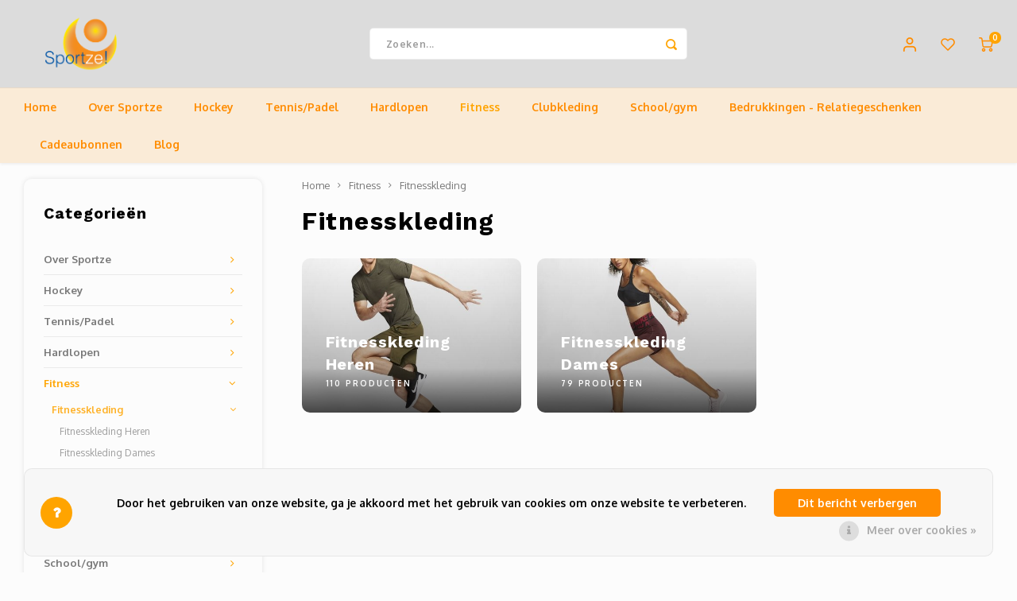

--- FILE ---
content_type: text/html;charset=utf-8
request_url: https://www.sportze.nl/fitness/fitnesskleding/
body_size: 18793
content:
<!DOCTYPE html>
<html lang="nl">
	
  <head>
    
        
    <meta charset="utf-8"/>
<!-- [START] 'blocks/head.rain' -->
<!--

  (c) 2008-2026 Lightspeed Netherlands B.V.
  http://www.lightspeedhq.com
  Generated: 19-01-2026 @ 11:45:07

-->
<link rel="canonical" href="https://www.sportze.nl/fitness/fitnesskleding/"/>
<link rel="alternate" href="https://www.sportze.nl/index.rss" type="application/rss+xml" title="Nieuwe producten"/>
<link href="https://cdn.webshopapp.com/assets/cookielaw.css?2025-02-20" rel="stylesheet" type="text/css"/>
<meta name="robots" content="noodp,noydir"/>
<meta name="google-site-verification" content="8lBrfOSwcB4bWsDaZCuS1R2-u9GwuYVjgAIFRz2h4OA"/>
<meta property="og:url" content="https://www.sportze.nl/fitness/fitnesskleding/?source=facebook"/>
<meta property="og:site_name" content="Sportze"/>
<meta property="og:title" content="Fitnesskleding"/>
<meta property="og:description" content="Sportwinkel/webshop gevestigd in Baarn, al uw spullen voor voetbal,tennis, fitness en hockey"/>
<!--[if lt IE 9]>
<script src="https://cdn.webshopapp.com/assets/html5shiv.js?2025-02-20"></script>
<![endif]-->
<!-- [END] 'blocks/head.rain' -->
    <title>Fitnesskleding - Sportze</title>
    <meta name="description" content="Sportwinkel/webshop gevestigd in Baarn, al uw spullen voor voetbal,tennis, fitness en hockey" />
    <meta name="keywords" content="Fitnesskleding, sport,sportspullen,tennis,voetbal,voetbalschoenen,hockey,hockeyspullen,hockeysticks,fitness,voetbalkleding" />
    <meta http-equiv="X-UA-Compatible" content="IE=edge,chrome=1">
    <meta name="viewport" content="width=device-width, initial-scale=1.0">
    <meta name="apple-mobile-web-app-capable" content="yes">
    <meta name="apple-mobile-web-app-status-bar-style" content="black">
    <meta property="fb:app_id" content="966242223397117"/>
    <meta name="viewport" content="width=device-width, initial-scale=1, maximum-scale=1, user-scalable=0"/>
    <meta name="apple-mobile-web-app-capable" content="yes">
    <meta name="HandheldFriendly" content="true" /> 
		<meta name="apple-mobile-web-app-title" content="Sportze">
  	  
		<link rel="apple-touch-icon-precomposed" href=""/>
  
    <link rel="shortcut icon" href="https://cdn.webshopapp.com/shops/291913/themes/183651/v/2146769/assets/favicon.ico?20250107130606" type="image/x-icon" />
    <link href='//fonts.googleapis.com/css?family=Oxygen:400,300,500,600,700,800,900' rel='stylesheet' type='text/css'>
    <link href='//fonts.googleapis.com/css?family=Work%20Sans:400,300,500,600,700,800,900' rel='stylesheet' type='text/css'>
    <link rel="stylesheet" href="https://cdn.webshopapp.com/shops/291913/themes/183651/assets/bootstrap.css?20260113213030" />
    <link rel="stylesheet" href="https://cdn.webshopapp.com/shops/291913/themes/183651/assets/font-awesome-min.css?20260113213030" />
  	  	<link href="https://cdn.webshopapp.com/shops/291913/themes/183651/assets/gibbon-icons.css?20260113213030" rel="stylesheet">
    <link rel="stylesheet" href="https://cdn.webshopapp.com/shops/291913/themes/183651/assets/owl-carousel-min.css?20260113213030" />  
    <link rel="stylesheet" href="https://cdn.webshopapp.com/shops/291913/themes/183651/assets/semantic.css?20260113213030" />  
    <link rel="stylesheet" href="https://cdn.webshopapp.com/shops/291913/themes/183651/assets/jquery-fancybox-min.css?20260113213030" /> 
    <link rel="stylesheet" href="https://cdn.webshopapp.com/shops/291913/themes/183651/assets/style.css?20260113213030?903" /> 
    <link rel="stylesheet" href="https://cdn.webshopapp.com/shops/291913/themes/183651/assets/settings.css?20260113213030" />  
    <link rel="stylesheet" href="https://cdn.webshopapp.com/assets/gui-2-0.css?2025-02-20" />
    <link rel="stylesheet" href="https://cdn.webshopapp.com/assets/gui-responsive-2-0.css?2025-02-20" />   
  	<link href='https://unpkg.com/boxicons@2.0.9/css/boxicons.min.css' rel='stylesheet'>
    <link rel="stylesheet" href="https://cdn.webshopapp.com/shops/291913/themes/183651/assets/custom.css?20260113213030" />

    <script src="https://cdn.webshopapp.com/assets/jquery-1-9-1.js?2025-02-20"></script>
    <script src="https://cdn.webshopapp.com/assets/jquery-ui-1-10-1.js?2025-02-20"></script>
    
   
    <script src="https://cdn.webshopapp.com/shops/291913/themes/183651/assets/bootstrap.js?20260113213030"></script>
    <script src="https://cdn.webshopapp.com/shops/291913/themes/183651/assets/owl-carousel-min.js?20260113213030"></script>
    <script src="https://cdn.webshopapp.com/shops/291913/themes/183651/assets/semantic.js?20260113213030"></script>
    <script src="https://cdn.webshopapp.com/shops/291913/themes/183651/assets/jquery-fancybox-min.js?20260113213030"></script>
    <script src="https://cdn.webshopapp.com/shops/291913/themes/183651/assets/moment.js?20260113213030"></script>  
    <script src="https://cdn.webshopapp.com/shops/291913/themes/183651/assets/js-cookie.js?20260113213030"></script>
    <script src="https://cdn.webshopapp.com/shops/291913/themes/183651/assets/jquery-countdown-min.js?20260113213030"></script>
  	<script src="https://cdn.webshopapp.com/shops/291913/themes/183651/assets/masonry.js?20260113213030"></script>
    <script src="https://cdn.webshopapp.com/shops/291913/themes/183651/assets/global.js?20260113213030?903"></script>
  	<script src="//cdnjs.cloudflare.com/ajax/libs/jqueryui-touch-punch/0.2.3/jquery.ui.touch-punch.min.js"></script>
    
    <script src="https://cdn.webshopapp.com/shops/291913/themes/183651/assets/jcarousel.js?20260113213030"></script>
    <script src="https://cdn.webshopapp.com/assets/gui.js?2025-02-20"></script>
    <script src="https://cdn.webshopapp.com/assets/gui-responsive-2-0.js?2025-02-20"></script>
    
        
    
    <!--[if lt IE 9]>
    <link rel="stylesheet" href="https://cdn.webshopapp.com/shops/291913/themes/183651/assets/style-ie.css?20260113213030" />
    <![endif]-->
  </head>  <body class=""><script type="application/ld+json">
[
			{
    "@context": "http://schema.org",
    "@type": "BreadcrumbList",
    "itemListElement":
    [
      {
        "@type": "ListItem",
        "position": 1,
        "item": {
        	"@id": "https://www.sportze.nl/",
        	"name": "Home"
        }
      },
    	    	{
    		"@type": "ListItem",
     		"position": 2,
     		"item":	{
      		"@id": "https://www.sportze.nl/fitness/",
      		"name": "Fitness"
    		}
    	},    	    	{
    		"@type": "ListItem",
     		"position": 3,
     		"item":	{
      		"@id": "https://www.sportze.nl/fitness/fitnesskleding/",
      		"name": "Fitnesskleding"
    		}
    	}    	    ]
  },
      
        
    {
  "@context": "http://schema.org",
  "@id": "https://www.sportze.nl/#Organization",
  "@type": "Organization",
  "url": "https://www.sportze.nl/", 
  "name": "Sportze",
  "logo": "https://cdn.webshopapp.com/shops/291913/themes/183651/v/2532064/assets/logo.png?20250107130909",
  "telephone": "023 820 05 96",
  "email": ""
    }
  ]
</script><div class="cart-messages hidden"><ul></ul></div><div id="login-popup" class="mobile-popup" data-popup="login"><div class="popup-inner"><div class="title-small title-font">Inloggen</div><form class="formLogin" id="formLogin" action="https://www.sportze.nl/account/loginPost/?return=https%3A%2F%2Fwww.sportze.nl%2Ffitness%2Ffitnesskleding%2F" method="post"><input type="hidden" name="key" value="ab9f244e625e406b83bd29039131f65b" /><input type="hidden" name="type" value="login" /><input type="submit" hidden/><input type="text" name="email" id="formLoginEmail" value="" placeholder="E-mailadres" class="standard-input" /><input type="password" name="password" id="formLoginPassword" value="" placeholder="Wachtwoord" class="standard-input"/><div class="buttons"><a class="btn accent" href="#" onclick="$('#formLogin').submit(); return false;" title="Inloggen">Inloggen</a></div></form><div class="options"><a class="forgot-pw" href="https://www.sportze.nl/account/password/">Wachtwoord vergeten?</a><span class="or">of</span><a class="no-account" href="https://www.sportze.nl/account/register/">Nog geen account? Klik</a></div></div><div class="close-popup"><div class="close-popup-inner"><a href="javascript:;" class="close-mobile-popup" data-fancybox-close>
        Sluiten
      </a></div></div></div><div id="language-currency-popup" class="language-currency-popup mobile-popup"><div class="popup-inner"><div class="language-section"><div class="title-small title-font">Taal</div><div class="options-wrap"><div class="option active"><a href="https://www.sportze.nl/go/category/9662480"><div class="inner"><div class="icon"><img src="https://cdn.webshopapp.com/shops/291913/themes/183651/assets/flag-nl.svg?20260113213030" alt="flag-Nederlands"></div><div class="text">Nederlands</div></div></a></div></div></div><div class="close-popup"><div class="close-popup-inner"><a href="javascript:;" class="close-mobile-popup" data-fancybox-close>
          Sluiten
        </a></div></div></div></div><div class="mobile-menu mobile-popup" data-popup="menu"><div class="popup-inner"><div class="menu-wrap"><div class="breads">Hoofdmenu</div><div class="title-small title-font">Categorieën</div><div class="menu"><ul><li class=""><a class="normal-link" href="https://www.sportze.nl/over-sportze/">Over Sportze<span class="more-cats"><i class="fa fa-chevron-right"></i></span></a><div class="subs"><div class="breads">Hoofdmenu / over sportze</div><div class="title-small title-font text-center subs-back"><i class="fa fa-chevron-left"></i>Over Sportze</div><ul class=""><li class=""><a class="normal-link" href="https://www.sportze.nl/over-sportze/over-sportze/">Over Sportze</a></li><li class=""><a class="normal-link" href="https://www.sportze.nl/over-sportze/ons-team/">Ons team</a></li><li class=""><a class="normal-link" href="https://www.sportze.nl/over-sportze/bespannen/">Bespannen<span class="more-cats"><i class="fa fa-chevron-right"></i></span></a><div class="subs"><div class="breads">Hoofdmenu / over sportze / over sportze / ons team / bespannen</div><div class="title-small title-font text-center subs-back"><i class="fa fa-chevron-left"></i>Bespannen</div><ul class=""><li class=""><a class="normal-link" href="https://www.sportze.nl/over-sportze/bespannen/maak-een-afspraak/">Maak een afspraak</a></li></ul></div></li><li class=""><a class="normal-link" href="https://www.sportze.nl/over-sportze/bedrukken/">Bedrukken</a></li><li class=""><a class="normal-link" href="https://www.sportze.nl/over-sportze/hockeystick-maat/">Hockeystick Maat</a></li></ul></div></li><li class=""><a class="normal-link" href="https://www.sportze.nl/hockey/">Hockey<span class="more-cats"><i class="fa fa-chevron-right"></i></span></a><div class="subs"><div class="breads">Hoofdmenu / hockey</div><div class="title-small title-font text-center subs-back"><i class="fa fa-chevron-left"></i>Hockey</div><ul class=""><li class=""><a class="normal-link" href="https://www.sportze.nl/hockey/hockeysticks/">Hockeysticks<span class="more-cats"><i class="fa fa-chevron-right"></i></span></a><div class="subs"><div class="breads">Hoofdmenu / hockey / hockeysticks</div><div class="title-small title-font text-center subs-back"><i class="fa fa-chevron-left"></i>Hockeysticks</div><ul class=""><li class=""><a class="normal-link" href="https://www.sportze.nl/hockey/hockeysticks/hockeysticks-veld/">Hockeysticks Veld</a></li><li class=""><a class="normal-link" href="https://www.sportze.nl/hockey/hockeysticks/hockeysticks-zaal/">Hockeysticks Zaal</a></li></ul></div></li><li class=""><a class="normal-link" href="https://www.sportze.nl/hockey/bescherming/">Bescherming<span class="more-cats"><i class="fa fa-chevron-right"></i></span></a><div class="subs"><div class="breads">Hoofdmenu / hockey / hockeysticks / bescherming</div><div class="title-small title-font text-center subs-back"><i class="fa fa-chevron-left"></i>Bescherming</div><ul class=""><li class=""><a class="normal-link" href="https://www.sportze.nl/hockey/bescherming/gebitsbescherming/">Gebitsbescherming</a></li><li class=""><a class="normal-link" href="https://www.sportze.nl/hockey/bescherming/scheenbescherming/">Scheenbescherming</a></li><li class=""><a class="normal-link" href="https://www.sportze.nl/hockey/bescherming/handbescherming/">Handbescherming</a></li><li class=""><a class="normal-link" href="https://www.sportze.nl/hockey/bescherming/overige-bescherming/">Overige Bescherming</a></li></ul></div></li><li class=""><a class="normal-link" href="https://www.sportze.nl/hockey/hockeyschoenen/">Hockeyschoenen<span class="more-cats"><i class="fa fa-chevron-right"></i></span></a><div class="subs"><div class="breads">Hoofdmenu / hockey / hockeysticks / bescherming / hockeyschoenen</div><div class="title-small title-font text-center subs-back"><i class="fa fa-chevron-left"></i>Hockeyschoenen</div><ul class=""><li class=""><a class="normal-link" href="https://www.sportze.nl/hockey/hockeyschoenen/hockeyschoenen-jongens/">Hockeyschoenen Jongens</a></li><li class=""><a class="normal-link" href="https://www.sportze.nl/hockey/hockeyschoenen/hockeyschoenen-meiden/">Hockeyschoenen Meiden</a></li><li class=""><a class="normal-link" href="https://www.sportze.nl/hockey/hockeyschoenen/hockeyschoenen-dames/">Hockeyschoenen Dames</a></li><li class=""><a class="normal-link" href="https://www.sportze.nl/hockey/hockeyschoenen/hockeyschoenen-heren/">Hockeyschoenen Heren</a></li><li class=""><a class="normal-link" href="https://www.sportze.nl/hockey/hockeyschoenen/hockeyschoenen-zaal/">Hockeyschoenen Zaal</a></li></ul></div></li><li class=""><a class="normal-link" href="https://www.sportze.nl/hockey/hockeykleding/">Hockeykleding<span class="more-cats"><i class="fa fa-chevron-right"></i></span></a><div class="subs"><div class="breads">Hoofdmenu / hockey / hockeysticks / bescherming / hockeyschoenen / hockeykleding</div><div class="title-small title-font text-center subs-back"><i class="fa fa-chevron-left"></i>Hockeykleding</div><ul class=""><li class=""><a class="normal-link" href="https://www.sportze.nl/hockey/hockeykleding/hockeykleding-heren/">Hockeykleding Heren</a></li><li class=""><a class="normal-link" href="https://www.sportze.nl/hockey/hockeykleding/hockeykleding-dames/">Hockeykleding Dames</a></li><li class=""><a class="normal-link" href="https://www.sportze.nl/hockey/hockeykleding/hockeykleding-jongens/">Hockeykleding Jongens</a></li><li class=""><a class="normal-link" href="https://www.sportze.nl/hockey/hockeykleding/hockeykleding-meiden/">Hockeykleding Meiden</a></li></ul></div></li><li class=""><a class="normal-link" href="https://www.sportze.nl/hockey/hardwaren/">Hardwaren<span class="more-cats"><i class="fa fa-chevron-right"></i></span></a><div class="subs"><div class="breads">Hoofdmenu / hockey / hockeysticks / bescherming / hockeyschoenen / hockeykleding / hardwaren</div><div class="title-small title-font text-center subs-back"><i class="fa fa-chevron-left"></i>Hardwaren</div><ul class=""><li class=""><a class="normal-link" href="https://www.sportze.nl/hockey/hardwaren/hockeyballen/">Hockeyballen</a></li><li class=""><a class="normal-link" href="https://www.sportze.nl/hockey/hardwaren/hockeytassen/">Hockeytassen</a></li><li class=""><a class="normal-link" href="https://www.sportze.nl/hockey/hardwaren/overige-hardwaren/">Overige Hardwaren</a></li><li class=""><a class="normal-link" href="https://www.sportze.nl/hockey/hardwaren/hockeykousen/">Hockeykousen</a></li></ul></div></li></ul></div></li><li class=""><a class="normal-link" href="https://www.sportze.nl/tennis-padel/">Tennis/Padel<span class="more-cats"><i class="fa fa-chevron-right"></i></span></a><div class="subs"><div class="breads">Hoofdmenu / tennis/padel</div><div class="title-small title-font text-center subs-back"><i class="fa fa-chevron-left"></i>Tennis/Padel</div><ul class=""><li class=""><a class="normal-link" href="https://www.sportze.nl/tennis-padel/hardwaren/">Hardwaren<span class="more-cats"><i class="fa fa-chevron-right"></i></span></a><div class="subs"><div class="breads">Hoofdmenu / tennis/padel / hardwaren</div><div class="title-small title-font text-center subs-back"><i class="fa fa-chevron-left"></i>Hardwaren</div><ul class=""><li class=""><a class="normal-link" href="https://www.sportze.nl/tennis-padel/hardwaren/tennisballen/">Tennisballen</a></li><li class=""><a class="normal-link" href="https://www.sportze.nl/tennis-padel/hardwaren/tennistassen/">Tennistassen</a></li><li class=""><a class="normal-link" href="https://www.sportze.nl/tennis-padel/hardwaren/grips/">Grips</a></li><li class=""><a class="normal-link" href="https://www.sportze.nl/tennis-padel/hardwaren/overige-hardwaren/">Overige Hardwaren</a></li><li class=""><a class="normal-link" href="https://www.sportze.nl/tennis-padel/hardwaren/padelballen/">Padelballen</a></li></ul></div></li><li class=""><a class="normal-link" href="https://www.sportze.nl/tennis-padel/tennis-padelkleding/">Tennis/padelkleding<span class="more-cats"><i class="fa fa-chevron-right"></i></span></a><div class="subs"><div class="breads">Hoofdmenu / tennis/padel / hardwaren / tennis/padelkleding</div><div class="title-small title-font text-center subs-back"><i class="fa fa-chevron-left"></i>Tennis/padelkleding</div><ul class=""><li class=""><a class="normal-link" href="https://www.sportze.nl/tennis-padel/tennis-padelkleding/tenniskleding-jongens/">Tenniskleding Jongens</a></li><li class=""><a class="normal-link" href="https://www.sportze.nl/tennis-padel/tennis-padelkleding/tenniskleding-meiden/">Tenniskleding Meiden</a></li><li class=""><a class="normal-link" href="https://www.sportze.nl/tennis-padel/tennis-padelkleding/tenniskleding-heren/">Tenniskleding Heren</a></li><li class=""><a class="normal-link" href="https://www.sportze.nl/tennis-padel/tennis-padelkleding/tenniskleding-dames/">Tenniskleding Dames</a></li></ul></div></li><li class=""><a class="normal-link" href="https://www.sportze.nl/tennis-padel/tennisschoenen/">Tennisschoenen<span class="more-cats"><i class="fa fa-chevron-right"></i></span></a><div class="subs"><div class="breads">Hoofdmenu / tennis/padel / hardwaren / tennis/padelkleding / tennisschoenen</div><div class="title-small title-font text-center subs-back"><i class="fa fa-chevron-left"></i>Tennisschoenen</div><ul class=""><li class=""><a class="normal-link" href="https://www.sportze.nl/tennis-padel/tennisschoenen/tennisschoenen-dames/">Tennisschoenen Dames</a></li><li class=""><a class="normal-link" href="https://www.sportze.nl/tennis-padel/tennisschoenen/tennisschoenen-heren/">Tennisschoenen Heren</a></li><li class=""><a class="normal-link" href="https://www.sportze.nl/tennis-padel/tennisschoenen/tennisschoenen-jongens/">Tennisschoenen Jongens</a></li><li class=""><a class="normal-link" href="https://www.sportze.nl/tennis-padel/tennisschoenen/tennisschoenen-meiden/">Tennisschoenen Meiden</a></li><li class=""><a class="normal-link" href="https://www.sportze.nl/tennis-padel/tennisschoenen/tennisschoenen-zaal/">Tennisschoenen Zaal</a></li></ul></div></li><li class=""><a class="normal-link" href="https://www.sportze.nl/tennis-padel/tennisrackets/">Tennisrackets<span class="more-cats"><i class="fa fa-chevron-right"></i></span></a><div class="subs"><div class="breads">Hoofdmenu / tennis/padel / hardwaren / tennis/padelkleding / tennisschoenen / tennisrackets</div><div class="title-small title-font text-center subs-back"><i class="fa fa-chevron-left"></i>Tennisrackets</div><ul class=""><li class=""><a class="normal-link" href="https://www.sportze.nl/tennis-padel/tennisrackets/tennisrackets-junior/">Tennisrackets Junior</a></li><li class=""><a class="normal-link" href="https://www.sportze.nl/tennis-padel/tennisrackets/tennisrackets-senior/">Tennisrackets Senior</a></li></ul></div></li><li class=""><a class="normal-link" href="https://www.sportze.nl/tennis-padel/padel/">Padel<span class="more-cats"><i class="fa fa-chevron-right"></i></span></a><div class="subs"><div class="breads">Hoofdmenu / tennis/padel / hardwaren / tennis/padelkleding / tennisschoenen / tennisrackets / padel</div><div class="title-small title-font text-center subs-back"><i class="fa fa-chevron-left"></i>Padel</div><ul class=""><li class=""><a class="normal-link" href="https://www.sportze.nl/tennis-padel/padel/padelschoenen/">Padelschoenen</a></li><li class=""><a class="normal-link" href="https://www.sportze.nl/tennis-padel/padel/padelrackets/">Padelrackets</a></li><li class=""><a class="normal-link" href="https://www.sportze.nl/tennis-padel/padel/hardwaren/">Hardwaren</a></li></ul></div></li></ul></div></li><li class=""><a class="normal-link" href="https://www.sportze.nl/hardlopen/">Hardlopen<span class="more-cats"><i class="fa fa-chevron-right"></i></span></a><div class="subs"><div class="breads">Hoofdmenu / hardlopen</div><div class="title-small title-font text-center subs-back"><i class="fa fa-chevron-left"></i>Hardlopen</div><ul class=""><li class=""><a class="normal-link" href="https://www.sportze.nl/hardlopen/hardloopschoenen/">Hardloopschoenen<span class="more-cats"><i class="fa fa-chevron-right"></i></span></a><div class="subs"><div class="breads">Hoofdmenu / hardlopen / hardloopschoenen</div><div class="title-small title-font text-center subs-back"><i class="fa fa-chevron-left"></i>Hardloopschoenen</div><ul class=""><li class=""><a class="normal-link" href="https://www.sportze.nl/hardlopen/hardloopschoenen/hardloopschoenen-heren/">Hardloopschoenen Heren</a></li><li class=""><a class="normal-link" href="https://www.sportze.nl/hardlopen/hardloopschoenen/hardloopschoenen-dames/">Hardloopschoenen Dames</a></li><li class=""><a class="normal-link" href="https://www.sportze.nl/hardlopen/hardloopschoenen/hardloopschoenen-jongens/">Hardloopschoenen Jongens</a></li><li class=""><a class="normal-link" href="https://www.sportze.nl/hardlopen/hardloopschoenen/hardloopschoenen-meiden/">Hardloopschoenen Meiden</a></li></ul></div></li><li class=""><a class="normal-link" href="https://www.sportze.nl/hardlopen/runningkleding/">Runningkleding<span class="more-cats"><i class="fa fa-chevron-right"></i></span></a><div class="subs"><div class="breads">Hoofdmenu / hardlopen / hardloopschoenen / runningkleding</div><div class="title-small title-font text-center subs-back"><i class="fa fa-chevron-left"></i>Runningkleding</div><ul class=""><li class=""><a class="normal-link" href="https://www.sportze.nl/hardlopen/runningkleding/runningkleding-heren/">Runningkleding Heren</a></li><li class=""><a class="normal-link" href="https://www.sportze.nl/hardlopen/runningkleding/runningkleding-dames/">Runningkleding Dames</a></li><li class=""><a class="normal-link" href="https://www.sportze.nl/hardlopen/runningkleding/runningkleding-jongens/">Runningkleding Jongens</a></li><li class=""><a class="normal-link" href="https://www.sportze.nl/hardlopen/runningkleding/runningkleding-meiden/">Runningkleding Meiden</a></li></ul></div></li><li class=""><a class="normal-link" href="https://www.sportze.nl/hardlopen/hardwaren/">Hardwaren</a></li></ul></div></li><li class="active"><a class="normal-link" href="https://www.sportze.nl/fitness/">Fitness<span class="more-cats"><i class="fa fa-chevron-right"></i></span></a><div class="subs"><div class="breads">Hoofdmenu / fitness</div><div class="title-small title-font text-center subs-back"><i class="fa fa-chevron-left"></i>Fitness</div><ul class=" active"><li class="active"><a class="normal-link" href="https://www.sportze.nl/fitness/fitnesskleding/">Fitnesskleding<span class="more-cats"><i class="fa fa-chevron-right"></i></span></a><div class="subs"><div class="breads">Hoofdmenu / fitness / fitnesskleding</div><div class="title-small title-font text-center subs-back"><i class="fa fa-chevron-left"></i>Fitnesskleding</div><ul class=" active"><li class=""><a class="normal-link" href="https://www.sportze.nl/fitness/fitnesskleding/fitnesskleding-heren/">Fitnesskleding Heren</a></li><li class=""><a class="normal-link" href="https://www.sportze.nl/fitness/fitnesskleding/fitnesskleding-dames/">Fitnesskleding Dames</a></li></ul></div></li><li class=""><a class="normal-link" href="https://www.sportze.nl/fitness/fitnessschoenen/">Fitnessschoenen<span class="more-cats"><i class="fa fa-chevron-right"></i></span></a><div class="subs"><div class="breads">Hoofdmenu / fitness / fitnesskleding / fitnessschoenen</div><div class="title-small title-font text-center subs-back"><i class="fa fa-chevron-left"></i>Fitnessschoenen</div><ul class=""><li class=""><a class="normal-link" href="https://www.sportze.nl/fitness/fitnessschoenen/fitnessschoenen-heren/">Fitnessschoenen Heren</a></li><li class=""><a class="normal-link" href="https://www.sportze.nl/fitness/fitnessschoenen/fitnessschoenen-dames/">Fitnessschoenen Dames</a></li></ul></div></li><li class=""><a class="normal-link" href="https://www.sportze.nl/fitness/hardwaren/">Hardwaren</a></li></ul></div></li><li class=""><a class="normal-link" href="https://www.sportze.nl/clubkleding/">Clubkleding<span class="more-cats"><i class="fa fa-chevron-right"></i></span></a><div class="subs"><div class="breads">Hoofdmenu / clubkleding</div><div class="title-small title-font text-center subs-back"><i class="fa fa-chevron-left"></i>Clubkleding</div><ul class=""><li class=""><a class="normal-link" href="https://www.sportze.nl/clubkleding/scouting-merhula/">Scouting Merhula</a></li><li class=""><a class="normal-link" href="https://www.sportze.nl/clubkleding/clubkleding-sv-baarn/">Clubkleding SV Baarn</a></li><li class=""><a class="normal-link" href="https://www.sportze.nl/clubkleding/clubkleding-bmhv/">Clubkleding BMHV</a></li><li class=""><a class="normal-link" href="https://www.sportze.nl/clubkleding/clubkleding-bltc/">Clubkleding BLTC</a></li><li class=""><a class="normal-link" href="https://www.sportze.nl/clubkleding/clubkleding-touche-86/">Clubkleding Touche &#039;86</a></li><li class=""><a class="normal-link" href="https://www.sportze.nl/clubkleding/clubkleding-bc-inside/">Clubkleding BC Inside</a></li><li class=""><a class="normal-link" href="https://www.sportze.nl/clubkleding/clubkleding-nieuw-baarnse-school/">Clubkleding Nieuw Baarnse School</a></li><li class=""><a class="normal-link" href="https://www.sportze.nl/clubkleding/clubkleding-vita2000/">Clubkleding VITA2000</a></li><li class=""><a class="normal-link" href="https://www.sportze.nl/clubkleding/clubkleding-de-blauwe-reiger/">Clubkleding De Blauwe Reiger</a></li><li class=""><a class="normal-link" href="https://www.sportze.nl/clubkleding/dansschool-m-beat/">Dansschool M-Beat</a></li><li class=""><a class="normal-link" href="https://www.sportze.nl/clubkleding/tennisschool-utrecht/">Tennisschool Utrecht</a></li><li class=""><a class="normal-link" href="https://www.sportze.nl/clubkleding/mkwj-waterscouting/">MKWJ Waterscouting</a></li><li class=""><a class="normal-link" href="https://www.sportze.nl/clubkleding/dansstudio-motion/">Dansstudio Motion</a></li></ul></div></li><li class=""><a class="normal-link" href="https://www.sportze.nl/school-gym/">School/gym<span class="more-cats"><i class="fa fa-chevron-right"></i></span></a><div class="subs"><div class="breads">Hoofdmenu / school/gym</div><div class="title-small title-font text-center subs-back"><i class="fa fa-chevron-left"></i>School/gym</div><ul class=""><li class=""><a class="normal-link" href="https://www.sportze.nl/school-gym/gymschoenen/">Gymschoenen<span class="more-cats"><i class="fa fa-chevron-right"></i></span></a><div class="subs"><div class="breads">Hoofdmenu / school/gym / gymschoenen</div><div class="title-small title-font text-center subs-back"><i class="fa fa-chevron-left"></i>Gymschoenen</div><ul class=""><li class=""><a class="normal-link" href="https://www.sportze.nl/school-gym/gymschoenen/jongens/">Jongens</a></li><li class=""><a class="normal-link" href="https://www.sportze.nl/school-gym/gymschoenen/meiden/">Meiden</a></li></ul></div></li><li class=""><a class="normal-link" href="https://www.sportze.nl/school-gym/gymkleding/">Gymkleding<span class="more-cats"><i class="fa fa-chevron-right"></i></span></a><div class="subs"><div class="breads">Hoofdmenu / school/gym / gymschoenen / gymkleding</div><div class="title-small title-font text-center subs-back"><i class="fa fa-chevron-left"></i>Gymkleding</div><ul class=""><li class=""><a class="normal-link" href="https://www.sportze.nl/school-gym/gymkleding/jongens/">Jongens</a></li><li class=""><a class="normal-link" href="https://www.sportze.nl/school-gym/gymkleding/meiden/">Meiden</a></li></ul></div></li><li class=""><a class="normal-link" href="https://www.sportze.nl/school-gym/gymtassen/">Gymtassen<span class="more-cats"><i class="fa fa-chevron-right"></i></span></a><div class="subs"><div class="breads">Hoofdmenu / school/gym / gymschoenen / gymkleding / gymtassen</div><div class="title-small title-font text-center subs-back"><i class="fa fa-chevron-left"></i>Gymtassen</div><ul class=""><li class=""><a class="normal-link" href="https://www.sportze.nl/school-gym/gymtassen/overige/">Overige</a></li></ul></div></li></ul></div></li><li class=""><a class="normal-link" href="https://www.sportze.nl/bedrukkingen-relatiegeschenken/">Bedrukkingen - Relatiegeschenken</a></li><li class="item"><a href="https://www.sportze.nl/buy-gift-card/" title="Cadeaubonnen">Cadeaubonnen</a></li><li class=""><a href="https://www.sportze.nl/blogs/sportze-blogs/">Blog</a></li></ul><ul><li class="highlight hidden-sm"><a class="open-mobile-slide" data-popup="login" href="javascript:;">Inloggen</a></li></ul></div></div></div><div class="close-popup dark"><div class="close-popup-inner"><a href="javascript:;" class="close-mobile-popup" data-fancybox-close>
        Sluiten
      </a></div></div></div><header id="header" class="with-large-logo"><div class="main-header"><div class="container"><div class="inner"><div class="logo large-logo align-middle"><a href="https://www.sportze.nl/"><img src="https://cdn.webshopapp.com/shops/291913/files/422305078/logo-sportze.svg" alt="Sportze"></a></div><div class="vertical-menu-wrap hidden-xs hidden-md hidden-lg"><div class="btn-wrap"><a class="btn accent vertical-menu-btn open-mobile-slide" data-popup="menu" data-main-link href="javascript:;">Categorieën<i class="fa fa-angle-down"></i></a></div></div><div class="vertical-menu-wrap hidden-xs hidden-sm visible-sm hidden-md hidden-lg "><div class="btn-wrap"><a class="btn accent vertical-menu-btn open-vertical-menu">Categorieën<i class="fa fa-angle-down"></i></a><div class="vertical-menu"><ul><li class=""><a class="" href="https://www.sportze.nl/over-sportze/"><div class="category-wrap"><img src="//placehold.jp/50x50.png">
                                            Over Sportze
                    </div><i class="fa fa-chevron-right arrow-right"></i></a><div class="subs"><ul><li class="subs-title"><a class="" href="https://www.sportze.nl/over-sportze/">Over Sportze</a></li><li class=""><a class="" href="https://www.sportze.nl/over-sportze/over-sportze/"><div>
                            Over Sportze
                          </div></a></li><li class=""><a class="" href="https://www.sportze.nl/over-sportze/ons-team/"><div>
                            Ons team
                          </div></a></li><li class=""><a class="" href="https://www.sportze.nl/over-sportze/bespannen/"><div>
                            Bespannen
                          </div><i class="fa fa-chevron-right arrow-right"></i></a><div class="subs"><ul><li class="subs-title"><a class="" href="https://www.sportze.nl/over-sportze/bespannen/">Bespannen</a></li><li class=""><a class="" href="https://www.sportze.nl/over-sportze/bespannen/maak-een-afspraak/"><div>
                                  Maak een afspraak
                                </div></a></li></ul></div></li><li class=""><a class="" href="https://www.sportze.nl/over-sportze/bedrukken/"><div>
                            Bedrukken
                          </div></a></li><li class=""><a class="" href="https://www.sportze.nl/over-sportze/hockeystick-maat/"><div>
                            Hockeystick Maat
                          </div></a></li></ul></div></li><li class=""><a class="" href="https://www.sportze.nl/hockey/"><div class="category-wrap"><img src="https://cdn.webshopapp.com/shops/291913/files/308395544/100x100x1/hockey.jpg" alt="Hockey">
                                            Hockey
                    </div><i class="fa fa-chevron-right arrow-right"></i></a><div class="subs"><ul><li class="subs-title"><a class="" href="https://www.sportze.nl/hockey/">Hockey</a></li><li class=""><a class="" href="https://www.sportze.nl/hockey/hockeysticks/"><div>
                            Hockeysticks
                          </div><i class="fa fa-chevron-right arrow-right"></i></a><div class="subs"><ul><li class="subs-title"><a class="" href="https://www.sportze.nl/hockey/hockeysticks/">Hockeysticks</a></li><li class=""><a class="" href="https://www.sportze.nl/hockey/hockeysticks/hockeysticks-veld/"><div>
                                  Hockeysticks Veld
                                </div><i class="fa fa-chevron-right arrow-right"></i></a></li><li class=""><a class="" href="https://www.sportze.nl/hockey/hockeysticks/hockeysticks-zaal/"><div>
                                  Hockeysticks Zaal
                                </div><i class="fa fa-chevron-right arrow-right"></i></a></li></ul></div></li><li class=""><a class="" href="https://www.sportze.nl/hockey/bescherming/"><div>
                            Bescherming
                          </div><i class="fa fa-chevron-right arrow-right"></i></a><div class="subs"><ul><li class="subs-title"><a class="" href="https://www.sportze.nl/hockey/bescherming/">Bescherming</a></li><li class=""><a class="" href="https://www.sportze.nl/hockey/bescherming/gebitsbescherming/"><div>
                                  Gebitsbescherming
                                </div></a></li><li class=""><a class="" href="https://www.sportze.nl/hockey/bescherming/scheenbescherming/"><div>
                                  Scheenbescherming
                                </div></a></li><li class=""><a class="" href="https://www.sportze.nl/hockey/bescherming/handbescherming/"><div>
                                  Handbescherming
                                </div></a></li><li class=""><a class="" href="https://www.sportze.nl/hockey/bescherming/overige-bescherming/"><div>
                                  Overige Bescherming
                                </div></a></li></ul></div></li><li class=""><a class="" href="https://www.sportze.nl/hockey/hockeyschoenen/"><div>
                            Hockeyschoenen
                          </div><i class="fa fa-chevron-right arrow-right"></i></a><div class="subs"><ul><li class="subs-title"><a class="" href="https://www.sportze.nl/hockey/hockeyschoenen/">Hockeyschoenen</a></li><li class=""><a class="" href="https://www.sportze.nl/hockey/hockeyschoenen/hockeyschoenen-jongens/"><div>
                                  Hockeyschoenen Jongens
                                </div></a></li><li class=""><a class="" href="https://www.sportze.nl/hockey/hockeyschoenen/hockeyschoenen-meiden/"><div>
                                  Hockeyschoenen Meiden
                                </div></a></li><li class=""><a class="" href="https://www.sportze.nl/hockey/hockeyschoenen/hockeyschoenen-dames/"><div>
                                  Hockeyschoenen Dames
                                </div></a></li><li class=""><a class="" href="https://www.sportze.nl/hockey/hockeyschoenen/hockeyschoenen-heren/"><div>
                                  Hockeyschoenen Heren
                                </div></a></li><li class=""><a class="" href="https://www.sportze.nl/hockey/hockeyschoenen/hockeyschoenen-zaal/"><div>
                                  Hockeyschoenen Zaal
                                </div></a></li></ul></div></li><li class=""><a class="" href="https://www.sportze.nl/hockey/hockeykleding/"><div>
                            Hockeykleding
                          </div><i class="fa fa-chevron-right arrow-right"></i></a><div class="subs"><ul><li class="subs-title"><a class="" href="https://www.sportze.nl/hockey/hockeykleding/">Hockeykleding</a></li><li class=""><a class="" href="https://www.sportze.nl/hockey/hockeykleding/hockeykleding-heren/"><div>
                                  Hockeykleding Heren
                                </div></a></li><li class=""><a class="" href="https://www.sportze.nl/hockey/hockeykleding/hockeykleding-dames/"><div>
                                  Hockeykleding Dames
                                </div></a></li><li class=""><a class="" href="https://www.sportze.nl/hockey/hockeykleding/hockeykleding-jongens/"><div>
                                  Hockeykleding Jongens
                                </div></a></li><li class=""><a class="" href="https://www.sportze.nl/hockey/hockeykleding/hockeykleding-meiden/"><div>
                                  Hockeykleding Meiden
                                </div></a></li></ul></div></li><li class=""><a class="" href="https://www.sportze.nl/hockey/hardwaren/"><div>
                            Hardwaren
                          </div><i class="fa fa-chevron-right arrow-right"></i></a><div class="subs"><ul><li class="subs-title"><a class="" href="https://www.sportze.nl/hockey/hardwaren/">Hardwaren</a></li><li class=""><a class="" href="https://www.sportze.nl/hockey/hardwaren/hockeyballen/"><div>
                                  Hockeyballen
                                </div></a></li><li class=""><a class="" href="https://www.sportze.nl/hockey/hardwaren/hockeytassen/"><div>
                                  Hockeytassen
                                </div></a></li><li class=""><a class="" href="https://www.sportze.nl/hockey/hardwaren/overige-hardwaren/"><div>
                                  Overige Hardwaren
                                </div></a></li><li class=""><a class="" href="https://www.sportze.nl/hockey/hardwaren/hockeykousen/"><div>
                                  Hockeykousen
                                </div></a></li></ul></div></li></ul></div></li><li class=""><a class="" href="https://www.sportze.nl/tennis-padel/"><div class="category-wrap"><img src="//placehold.jp/50x50.png">
                                            Tennis/Padel
                    </div><i class="fa fa-chevron-right arrow-right"></i></a><div class="subs"><ul><li class="subs-title"><a class="" href="https://www.sportze.nl/tennis-padel/">Tennis/Padel</a></li><li class=""><a class="" href="https://www.sportze.nl/tennis-padel/hardwaren/"><div>
                            Hardwaren
                          </div><i class="fa fa-chevron-right arrow-right"></i></a><div class="subs"><ul><li class="subs-title"><a class="" href="https://www.sportze.nl/tennis-padel/hardwaren/">Hardwaren</a></li><li class=""><a class="" href="https://www.sportze.nl/tennis-padel/hardwaren/tennisballen/"><div>
                                  Tennisballen
                                </div></a></li><li class=""><a class="" href="https://www.sportze.nl/tennis-padel/hardwaren/tennistassen/"><div>
                                  Tennistassen
                                </div></a></li><li class=""><a class="" href="https://www.sportze.nl/tennis-padel/hardwaren/grips/"><div>
                                  Grips
                                </div></a></li><li class=""><a class="" href="https://www.sportze.nl/tennis-padel/hardwaren/overige-hardwaren/"><div>
                                  Overige Hardwaren
                                </div></a></li><li class=""><a class="" href="https://www.sportze.nl/tennis-padel/hardwaren/padelballen/"><div>
                                  Padelballen
                                </div></a></li></ul></div></li><li class=""><a class="" href="https://www.sportze.nl/tennis-padel/tennis-padelkleding/"><div>
                            Tennis/padelkleding
                          </div><i class="fa fa-chevron-right arrow-right"></i></a><div class="subs"><ul><li class="subs-title"><a class="" href="https://www.sportze.nl/tennis-padel/tennis-padelkleding/">Tennis/padelkleding</a></li><li class=""><a class="" href="https://www.sportze.nl/tennis-padel/tennis-padelkleding/tenniskleding-jongens/"><div>
                                  Tenniskleding Jongens
                                </div></a></li><li class=""><a class="" href="https://www.sportze.nl/tennis-padel/tennis-padelkleding/tenniskleding-meiden/"><div>
                                  Tenniskleding Meiden
                                </div></a></li><li class=""><a class="" href="https://www.sportze.nl/tennis-padel/tennis-padelkleding/tenniskleding-heren/"><div>
                                  Tenniskleding Heren
                                </div></a></li><li class=""><a class="" href="https://www.sportze.nl/tennis-padel/tennis-padelkleding/tenniskleding-dames/"><div>
                                  Tenniskleding Dames
                                </div></a></li></ul></div></li><li class=""><a class="" href="https://www.sportze.nl/tennis-padel/tennisschoenen/"><div>
                            Tennisschoenen
                          </div><i class="fa fa-chevron-right arrow-right"></i></a><div class="subs"><ul><li class="subs-title"><a class="" href="https://www.sportze.nl/tennis-padel/tennisschoenen/">Tennisschoenen</a></li><li class=""><a class="" href="https://www.sportze.nl/tennis-padel/tennisschoenen/tennisschoenen-dames/"><div>
                                  Tennisschoenen Dames
                                </div></a></li><li class=""><a class="" href="https://www.sportze.nl/tennis-padel/tennisschoenen/tennisschoenen-heren/"><div>
                                  Tennisschoenen Heren
                                </div></a></li><li class=""><a class="" href="https://www.sportze.nl/tennis-padel/tennisschoenen/tennisschoenen-jongens/"><div>
                                  Tennisschoenen Jongens
                                </div></a></li><li class=""><a class="" href="https://www.sportze.nl/tennis-padel/tennisschoenen/tennisschoenen-meiden/"><div>
                                  Tennisschoenen Meiden
                                </div></a></li><li class=""><a class="" href="https://www.sportze.nl/tennis-padel/tennisschoenen/tennisschoenen-zaal/"><div>
                                  Tennisschoenen Zaal
                                </div></a></li></ul></div></li><li class=""><a class="" href="https://www.sportze.nl/tennis-padel/tennisrackets/"><div>
                            Tennisrackets
                          </div><i class="fa fa-chevron-right arrow-right"></i></a><div class="subs"><ul><li class="subs-title"><a class="" href="https://www.sportze.nl/tennis-padel/tennisrackets/">Tennisrackets</a></li><li class=""><a class="" href="https://www.sportze.nl/tennis-padel/tennisrackets/tennisrackets-junior/"><div>
                                  Tennisrackets Junior
                                </div></a></li><li class=""><a class="" href="https://www.sportze.nl/tennis-padel/tennisrackets/tennisrackets-senior/"><div>
                                  Tennisrackets Senior
                                </div></a></li></ul></div></li><li class=""><a class="" href="https://www.sportze.nl/tennis-padel/padel/"><div>
                            Padel
                          </div><i class="fa fa-chevron-right arrow-right"></i></a><div class="subs"><ul><li class="subs-title"><a class="" href="https://www.sportze.nl/tennis-padel/padel/">Padel</a></li><li class=""><a class="" href="https://www.sportze.nl/tennis-padel/padel/padelschoenen/"><div>
                                  Padelschoenen
                                </div><i class="fa fa-chevron-right arrow-right"></i></a></li><li class=""><a class="" href="https://www.sportze.nl/tennis-padel/padel/padelrackets/"><div>
                                  Padelrackets
                                </div><i class="fa fa-chevron-right arrow-right"></i></a></li><li class=""><a class="" href="https://www.sportze.nl/tennis-padel/padel/hardwaren/"><div>
                                  Hardwaren
                                </div></a></li></ul></div></li></ul></div></li><li class=""><a class="" href="https://www.sportze.nl/hardlopen/"><div class="category-wrap"><img src="//placehold.jp/50x50.png">
                                            Hardlopen
                    </div><i class="fa fa-chevron-right arrow-right"></i></a><div class="subs"><ul><li class="subs-title"><a class="" href="https://www.sportze.nl/hardlopen/">Hardlopen</a></li><li class=""><a class="" href="https://www.sportze.nl/hardlopen/hardloopschoenen/"><div>
                            Hardloopschoenen
                          </div><i class="fa fa-chevron-right arrow-right"></i></a><div class="subs"><ul><li class="subs-title"><a class="" href="https://www.sportze.nl/hardlopen/hardloopschoenen/">Hardloopschoenen</a></li><li class=""><a class="" href="https://www.sportze.nl/hardlopen/hardloopschoenen/hardloopschoenen-heren/"><div>
                                  Hardloopschoenen Heren
                                </div></a></li><li class=""><a class="" href="https://www.sportze.nl/hardlopen/hardloopschoenen/hardloopschoenen-dames/"><div>
                                  Hardloopschoenen Dames
                                </div></a></li><li class=""><a class="" href="https://www.sportze.nl/hardlopen/hardloopschoenen/hardloopschoenen-jongens/"><div>
                                  Hardloopschoenen Jongens
                                </div></a></li><li class=""><a class="" href="https://www.sportze.nl/hardlopen/hardloopschoenen/hardloopschoenen-meiden/"><div>
                                  Hardloopschoenen Meiden
                                </div></a></li></ul></div></li><li class=""><a class="" href="https://www.sportze.nl/hardlopen/runningkleding/"><div>
                            Runningkleding
                          </div><i class="fa fa-chevron-right arrow-right"></i></a><div class="subs"><ul><li class="subs-title"><a class="" href="https://www.sportze.nl/hardlopen/runningkleding/">Runningkleding</a></li><li class=""><a class="" href="https://www.sportze.nl/hardlopen/runningkleding/runningkleding-heren/"><div>
                                  Runningkleding Heren
                                </div></a></li><li class=""><a class="" href="https://www.sportze.nl/hardlopen/runningkleding/runningkleding-dames/"><div>
                                  Runningkleding Dames
                                </div></a></li><li class=""><a class="" href="https://www.sportze.nl/hardlopen/runningkleding/runningkleding-jongens/"><div>
                                  Runningkleding Jongens
                                </div></a></li><li class=""><a class="" href="https://www.sportze.nl/hardlopen/runningkleding/runningkleding-meiden/"><div>
                                  Runningkleding Meiden
                                </div></a></li></ul></div></li><li class=""><a class="" href="https://www.sportze.nl/hardlopen/hardwaren/"><div>
                            Hardwaren
                          </div></a></li></ul></div></li><li class="active"><a class="" href="https://www.sportze.nl/fitness/"><div class="category-wrap"><img src="//placehold.jp/50x50.png">
                                            Fitness
                    </div><i class="fa fa-chevron-right arrow-right"></i></a><div class="subs"><ul><li class="subs-title"><a class="" href="https://www.sportze.nl/fitness/">Fitness</a></li><li class="active"><a class="" href="https://www.sportze.nl/fitness/fitnesskleding/"><div>
                            Fitnesskleding
                          </div><i class="fa fa-chevron-right arrow-right"></i></a><div class="subs"><ul><li class="subs-title"><a class="" href="https://www.sportze.nl/fitness/fitnesskleding/">Fitnesskleding</a></li><li class=""><a class="" href="https://www.sportze.nl/fitness/fitnesskleding/fitnesskleding-heren/"><div>
                                  Fitnesskleding Heren
                                </div></a></li><li class=""><a class="" href="https://www.sportze.nl/fitness/fitnesskleding/fitnesskleding-dames/"><div>
                                  Fitnesskleding Dames
                                </div></a></li></ul></div></li><li class=""><a class="" href="https://www.sportze.nl/fitness/fitnessschoenen/"><div>
                            Fitnessschoenen
                          </div><i class="fa fa-chevron-right arrow-right"></i></a><div class="subs"><ul><li class="subs-title"><a class="" href="https://www.sportze.nl/fitness/fitnessschoenen/">Fitnessschoenen</a></li><li class=""><a class="" href="https://www.sportze.nl/fitness/fitnessschoenen/fitnessschoenen-heren/"><div>
                                  Fitnessschoenen Heren
                                </div></a></li><li class=""><a class="" href="https://www.sportze.nl/fitness/fitnessschoenen/fitnessschoenen-dames/"><div>
                                  Fitnessschoenen Dames
                                </div></a></li></ul></div></li><li class=""><a class="" href="https://www.sportze.nl/fitness/hardwaren/"><div>
                            Hardwaren
                          </div></a></li></ul></div></li><li class=""><a class="" href="https://www.sportze.nl/clubkleding/"><div class="category-wrap"><img src="//placehold.jp/50x50.png">
                                            Clubkleding
                    </div><i class="fa fa-chevron-right arrow-right"></i></a><div class="subs"><ul><li class="subs-title"><a class="" href="https://www.sportze.nl/clubkleding/">Clubkleding</a></li><li class=""><a class="" href="https://www.sportze.nl/clubkleding/scouting-merhula/"><div>
                            Scouting Merhula
                          </div></a></li><li class=""><a class="" href="https://www.sportze.nl/clubkleding/clubkleding-sv-baarn/"><div>
                            Clubkleding SV Baarn
                          </div></a></li><li class=""><a class="" href="https://www.sportze.nl/clubkleding/clubkleding-bmhv/"><div>
                            Clubkleding BMHV
                          </div></a></li><li class=""><a class="" href="https://www.sportze.nl/clubkleding/clubkleding-bltc/"><div>
                            Clubkleding BLTC
                          </div></a></li><li class=""><a class="" href="https://www.sportze.nl/clubkleding/clubkleding-touche-86/"><div>
                            Clubkleding Touche &#039;86
                          </div></a></li><li class=""><a class="" href="https://www.sportze.nl/clubkleding/clubkleding-bc-inside/"><div>
                            Clubkleding BC Inside
                          </div></a></li><li class=""><a class="" href="https://www.sportze.nl/clubkleding/clubkleding-nieuw-baarnse-school/"><div>
                            Clubkleding Nieuw Baarnse School
                          </div></a></li><li class=""><a class="" href="https://www.sportze.nl/clubkleding/clubkleding-vita2000/"><div>
                            Clubkleding VITA2000
                          </div></a></li><li class=""><a class="" href="https://www.sportze.nl/clubkleding/clubkleding-de-blauwe-reiger/"><div>
                            Clubkleding De Blauwe Reiger
                          </div></a></li><li class=""><a class="" href="https://www.sportze.nl/clubkleding/dansschool-m-beat/"><div>
                            Dansschool M-Beat
                          </div></a></li><li class=""><a class="" href="https://www.sportze.nl/clubkleding/tennisschool-utrecht/"><div>
                            Tennisschool Utrecht
                          </div></a></li><li class=""><a class="" href="https://www.sportze.nl/clubkleding/mkwj-waterscouting/"><div>
                            MKWJ Waterscouting
                          </div></a></li><li class=""><a class="" href="https://www.sportze.nl/clubkleding/dansstudio-motion/"><div>
                            Dansstudio Motion
                          </div></a></li></ul></div></li><li class=""><a class="" href="https://www.sportze.nl/school-gym/"><div class="category-wrap"><img src="//placehold.jp/50x50.png">
                                            School/gym
                    </div><i class="fa fa-chevron-right arrow-right"></i></a><div class="subs"><ul><li class="subs-title"><a class="" href="https://www.sportze.nl/school-gym/">School/gym</a></li><li class=""><a class="" href="https://www.sportze.nl/school-gym/gymschoenen/"><div>
                            Gymschoenen
                          </div><i class="fa fa-chevron-right arrow-right"></i></a><div class="subs"><ul><li class="subs-title"><a class="" href="https://www.sportze.nl/school-gym/gymschoenen/">Gymschoenen</a></li><li class=""><a class="" href="https://www.sportze.nl/school-gym/gymschoenen/jongens/"><div>
                                  Jongens
                                </div></a></li><li class=""><a class="" href="https://www.sportze.nl/school-gym/gymschoenen/meiden/"><div>
                                  Meiden
                                </div></a></li></ul></div></li><li class=""><a class="" href="https://www.sportze.nl/school-gym/gymkleding/"><div>
                            Gymkleding
                          </div><i class="fa fa-chevron-right arrow-right"></i></a><div class="subs"><ul><li class="subs-title"><a class="" href="https://www.sportze.nl/school-gym/gymkleding/">Gymkleding</a></li><li class=""><a class="" href="https://www.sportze.nl/school-gym/gymkleding/jongens/"><div>
                                  Jongens
                                </div></a></li><li class=""><a class="" href="https://www.sportze.nl/school-gym/gymkleding/meiden/"><div>
                                  Meiden
                                </div></a></li></ul></div></li><li class=""><a class="" href="https://www.sportze.nl/school-gym/gymtassen/"><div>
                            Gymtassen
                          </div><i class="fa fa-chevron-right arrow-right"></i></a><div class="subs"><ul><li class="subs-title"><a class="" href="https://www.sportze.nl/school-gym/gymtassen/">Gymtassen</a></li><li class=""><a class="" href="https://www.sportze.nl/school-gym/gymtassen/overige/"><div>
                                  Overige
                                </div></a></li></ul></div></li></ul></div></li><li class=""><a class="" href="https://www.sportze.nl/bedrukkingen-relatiegeschenken/"><div class="category-wrap"><img src="//placehold.jp/50x50.png">
                                            Bedrukkingen - Relatiegeschenken
                    </div></a></li><li class="item"><a href="https://www.sportze.nl/buy-gift-card/" title="Cadeaubonnen">Cadeaubonnen</a></li><li class=""><a class="" href="https://www.sportze.nl/blogs/sportze-blogs/"><div><img src="https://cdn.webshopapp.com/shops/291913/files/321202062/100x100x1/blog2-sportend-baarn-in-corona-tijd.jpg" alt="Blog#2 &quot;Sportend Baarn in Corona-tijd&quot;">
                                                                  Blog
                    </div></a></li></ul></div></div><div class="vertical-menu-overlay general-overlay"></div></div><div class="search-bar hidden-xs"><form action="https://www.sportze.nl/search/" method="get" id="formSearch"  class="search-form"  data-search-type="desktop"><div class="relative search-wrap"><input type="text" name="q" autocomplete="off"  value="" placeholder="Zoeken..." class="standard-input" data-input="desktop"/><span onclick="$(this).closest('form').submit();" title="Zoeken" class="icon icon-search"><i class="sm sm-search"></i></span><span onclick="$(this).closest('form').find('input').val('').trigger('keyup');" class="icon icon-hide-search hidden"><i class="fa fa-close"></i></span></div><div class="search-overlay general-overlay"></div></form></div><div class="icons hidden-xs"><ul><li class="hidden-xs"><a href="#login-popup" data-fancybox><i class="sm sm-user"></i></a></li><li class="hidden-xs"><a href="#login-popup" data-fancybox><div class="icon-wrap"><i class="sm sm-heart-o"></i><div class="items" data-wishlist-items></div></div></a></li><li><a href="https://www.sportze.nl/cart/"><div class="icon-wrap"><i class="sm sm-cart"></i><div class="items" data-cart-items>0</div></div></a></li></ul></div></div></div><div class="search-autocomplete hidden-xs" data-search-type="desktop"><div class="container"><div class="box"><div class="title-small title-font">Zoekresultaten voor "<span data-search-query></span>"</div><div class="inner-wrap"><div class="side  filter-style-classic"><div class="filter-scroll-wrap"><div class="filter-scroll"><div class="subtitle title-font">Filters</div><form data-search-type="desktop"><div class="filter-boxes"><div class="filter-wrap sort"><select name="sort" class="custom-select"></select></div></div><div class="filter-boxes custom-filters"></div></form></div></div></div><div class="results"><div class="feat-categories hidden"><div class="subtitle title-font">Categorieën</div><div class="cats"><ul></ul></div></div><div class="search-products products-livesearch row"></div><div class="more"><a href="#" class="btn accent">Bekijk alle resultaten <span>(0)</span></a></div><div class="notfound">Geen producten gevonden...</div></div></div></div></div></div></div><div class="main-menu hidden-sm hidden-xs"><div class="container"><ul><li class=""><a href="https://www.sportze.nl/">Home</a></li><li class=""><a href="https://www.sportze.nl/over-sportze/">Over Sportze</a><div class="mega-menu"><div class="container"><div class="menus"><div class="menu"><a class="title" href="https://www.sportze.nl/over-sportze/over-sportze/">Over Sportze</a><ul></ul></div><div class="menu"><a class="title" href="https://www.sportze.nl/over-sportze/ons-team/">Ons team</a><ul></ul></div><div class="menu"><a class="title" href="https://www.sportze.nl/over-sportze/bespannen/">Bespannen</a><ul><li class=""><a href="https://www.sportze.nl/over-sportze/bespannen/maak-een-afspraak/">Maak een afspraak</a></li></ul></div><div class="menu"><a class="title" href="https://www.sportze.nl/over-sportze/bedrukken/">Bedrukken</a><ul></ul></div><div class="menu"><a class="title" href="https://www.sportze.nl/over-sportze/hockeystick-maat/">Hockeystick Maat</a><ul></ul></div></div></div></div></li><li class=""><a href="https://www.sportze.nl/hockey/">Hockey</a><div class="mega-menu"><div class="container"><div class="menus"><div class="menu"><a class="title" href="https://www.sportze.nl/hockey/hockeysticks/">Hockeysticks</a><ul><li class=""><a href="https://www.sportze.nl/hockey/hockeysticks/hockeysticks-veld/">Hockeysticks Veld</a></li><li class=""><a href="https://www.sportze.nl/hockey/hockeysticks/hockeysticks-zaal/">Hockeysticks Zaal</a></li></ul></div><div class="menu"><a class="title" href="https://www.sportze.nl/hockey/bescherming/">Bescherming</a><ul><li class=""><a href="https://www.sportze.nl/hockey/bescherming/gebitsbescherming/">Gebitsbescherming</a></li><li class=""><a href="https://www.sportze.nl/hockey/bescherming/scheenbescherming/">Scheenbescherming</a></li><li class=""><a href="https://www.sportze.nl/hockey/bescherming/handbescherming/">Handbescherming</a></li><li class=""><a href="https://www.sportze.nl/hockey/bescherming/overige-bescherming/">Overige Bescherming</a></li></ul></div><div class="menu"><a class="title" href="https://www.sportze.nl/hockey/hockeyschoenen/">Hockeyschoenen</a><ul><li class=""><a href="https://www.sportze.nl/hockey/hockeyschoenen/hockeyschoenen-jongens/">Hockeyschoenen Jongens</a></li><li class=""><a href="https://www.sportze.nl/hockey/hockeyschoenen/hockeyschoenen-meiden/">Hockeyschoenen Meiden</a></li><li class=""><a href="https://www.sportze.nl/hockey/hockeyschoenen/hockeyschoenen-dames/">Hockeyschoenen Dames</a></li><li class=""><a href="https://www.sportze.nl/hockey/hockeyschoenen/hockeyschoenen-heren/">Hockeyschoenen Heren</a></li><li class=""><a href="https://www.sportze.nl/hockey/hockeyschoenen/hockeyschoenen-zaal/">Hockeyschoenen Zaal</a></li></ul></div><div class="menu"><a class="title" href="https://www.sportze.nl/hockey/hockeykleding/">Hockeykleding</a><ul><li class=""><a href="https://www.sportze.nl/hockey/hockeykleding/hockeykleding-heren/">Hockeykleding Heren</a></li><li class=""><a href="https://www.sportze.nl/hockey/hockeykleding/hockeykleding-dames/">Hockeykleding Dames</a></li><li class=""><a href="https://www.sportze.nl/hockey/hockeykleding/hockeykleding-jongens/">Hockeykleding Jongens</a></li><li class=""><a href="https://www.sportze.nl/hockey/hockeykleding/hockeykleding-meiden/">Hockeykleding Meiden</a></li></ul></div><div class="menu"><a class="title" href="https://www.sportze.nl/hockey/hardwaren/">Hardwaren</a><ul><li class=""><a href="https://www.sportze.nl/hockey/hardwaren/hockeyballen/">Hockeyballen</a></li><li class=""><a href="https://www.sportze.nl/hockey/hardwaren/hockeytassen/">Hockeytassen</a></li><li class=""><a href="https://www.sportze.nl/hockey/hardwaren/overige-hardwaren/">Overige Hardwaren</a></li><li class=""><a href="https://www.sportze.nl/hockey/hardwaren/hockeykousen/">Hockeykousen</a></li></ul></div></div></div></div></li><li class=""><a href="https://www.sportze.nl/tennis-padel/">Tennis/Padel</a><div class="mega-menu"><div class="container"><div class="menus"><div class="menu"><a class="title" href="https://www.sportze.nl/tennis-padel/hardwaren/">Hardwaren</a><ul><li class=""><a href="https://www.sportze.nl/tennis-padel/hardwaren/tennisballen/">Tennisballen</a></li><li class=""><a href="https://www.sportze.nl/tennis-padel/hardwaren/tennistassen/">Tennistassen</a></li><li class=""><a href="https://www.sportze.nl/tennis-padel/hardwaren/grips/">Grips</a></li><li class=""><a href="https://www.sportze.nl/tennis-padel/hardwaren/overige-hardwaren/">Overige Hardwaren</a></li><li class=""><a href="https://www.sportze.nl/tennis-padel/hardwaren/padelballen/">Padelballen</a></li></ul></div><div class="menu"><a class="title" href="https://www.sportze.nl/tennis-padel/tennis-padelkleding/">Tennis/padelkleding</a><ul><li class=""><a href="https://www.sportze.nl/tennis-padel/tennis-padelkleding/tenniskleding-jongens/">Tenniskleding Jongens</a></li><li class=""><a href="https://www.sportze.nl/tennis-padel/tennis-padelkleding/tenniskleding-meiden/">Tenniskleding Meiden</a></li><li class=""><a href="https://www.sportze.nl/tennis-padel/tennis-padelkleding/tenniskleding-heren/">Tenniskleding Heren</a></li><li class=""><a href="https://www.sportze.nl/tennis-padel/tennis-padelkleding/tenniskleding-dames/">Tenniskleding Dames</a></li></ul></div><div class="menu"><a class="title" href="https://www.sportze.nl/tennis-padel/tennisschoenen/">Tennisschoenen</a><ul><li class=""><a href="https://www.sportze.nl/tennis-padel/tennisschoenen/tennisschoenen-dames/">Tennisschoenen Dames</a></li><li class=""><a href="https://www.sportze.nl/tennis-padel/tennisschoenen/tennisschoenen-heren/">Tennisschoenen Heren</a></li><li class=""><a href="https://www.sportze.nl/tennis-padel/tennisschoenen/tennisschoenen-jongens/">Tennisschoenen Jongens</a></li><li class=""><a href="https://www.sportze.nl/tennis-padel/tennisschoenen/tennisschoenen-meiden/">Tennisschoenen Meiden</a></li><li class=""><a href="https://www.sportze.nl/tennis-padel/tennisschoenen/tennisschoenen-zaal/">Tennisschoenen Zaal</a></li></ul></div><div class="menu"><a class="title" href="https://www.sportze.nl/tennis-padel/tennisrackets/">Tennisrackets</a><ul><li class=""><a href="https://www.sportze.nl/tennis-padel/tennisrackets/tennisrackets-junior/">Tennisrackets Junior</a></li><li class=""><a href="https://www.sportze.nl/tennis-padel/tennisrackets/tennisrackets-senior/">Tennisrackets Senior</a></li></ul></div><div class="menu"><a class="title" href="https://www.sportze.nl/tennis-padel/padel/">Padel</a><ul><li class=""><a href="https://www.sportze.nl/tennis-padel/padel/padelschoenen/">Padelschoenen</a></li><li class=""><a href="https://www.sportze.nl/tennis-padel/padel/padelrackets/">Padelrackets</a></li><li class=""><a href="https://www.sportze.nl/tennis-padel/padel/hardwaren/">Hardwaren</a></li></ul></div></div></div></div></li><li class=""><a href="https://www.sportze.nl/hardlopen/">Hardlopen</a><div class="mega-menu"><div class="container"><div class="menus"><div class="menu"><a class="title" href="https://www.sportze.nl/hardlopen/hardloopschoenen/">Hardloopschoenen</a><ul><li class=""><a href="https://www.sportze.nl/hardlopen/hardloopschoenen/hardloopschoenen-heren/">Hardloopschoenen Heren</a></li><li class=""><a href="https://www.sportze.nl/hardlopen/hardloopschoenen/hardloopschoenen-dames/">Hardloopschoenen Dames</a></li><li class=""><a href="https://www.sportze.nl/hardlopen/hardloopschoenen/hardloopschoenen-jongens/">Hardloopschoenen Jongens</a></li><li class=""><a href="https://www.sportze.nl/hardlopen/hardloopschoenen/hardloopschoenen-meiden/">Hardloopschoenen Meiden</a></li></ul></div><div class="menu"><a class="title" href="https://www.sportze.nl/hardlopen/runningkleding/">Runningkleding</a><ul><li class=""><a href="https://www.sportze.nl/hardlopen/runningkleding/runningkleding-heren/">Runningkleding Heren</a></li><li class=""><a href="https://www.sportze.nl/hardlopen/runningkleding/runningkleding-dames/">Runningkleding Dames</a></li><li class=""><a href="https://www.sportze.nl/hardlopen/runningkleding/runningkleding-jongens/">Runningkleding Jongens</a></li><li class=""><a href="https://www.sportze.nl/hardlopen/runningkleding/runningkleding-meiden/">Runningkleding Meiden</a></li></ul></div><div class="menu"><a class="title" href="https://www.sportze.nl/hardlopen/hardwaren/">Hardwaren</a><ul></ul></div></div></div></div></li><li class="active"><a href="https://www.sportze.nl/fitness/">Fitness</a><div class="mega-menu"><div class="container"><div class="menus"><div class="menu"><a class="title" href="https://www.sportze.nl/fitness/fitnesskleding/">Fitnesskleding</a><ul><li class=""><a href="https://www.sportze.nl/fitness/fitnesskleding/fitnesskleding-heren/">Fitnesskleding Heren</a></li><li class=""><a href="https://www.sportze.nl/fitness/fitnesskleding/fitnesskleding-dames/">Fitnesskleding Dames</a></li></ul></div><div class="menu"><a class="title" href="https://www.sportze.nl/fitness/fitnessschoenen/">Fitnessschoenen</a><ul><li class=""><a href="https://www.sportze.nl/fitness/fitnessschoenen/fitnessschoenen-heren/">Fitnessschoenen Heren</a></li><li class=""><a href="https://www.sportze.nl/fitness/fitnessschoenen/fitnessschoenen-dames/">Fitnessschoenen Dames</a></li></ul></div><div class="menu"><a class="title" href="https://www.sportze.nl/fitness/hardwaren/">Hardwaren</a><ul></ul></div></div></div></div></li><li class=""><a href="https://www.sportze.nl/clubkleding/">Clubkleding</a><div class="mega-menu"><div class="container"><div class="menus"><div class="menu"><a class="title" href="https://www.sportze.nl/clubkleding/scouting-merhula/">Scouting Merhula</a><ul></ul></div><div class="menu"><a class="title" href="https://www.sportze.nl/clubkleding/clubkleding-sv-baarn/">Clubkleding SV Baarn</a><ul></ul></div><div class="menu"><a class="title" href="https://www.sportze.nl/clubkleding/clubkleding-bmhv/">Clubkleding BMHV</a><ul></ul></div><div class="menu"><a class="title" href="https://www.sportze.nl/clubkleding/clubkleding-bltc/">Clubkleding BLTC</a><ul></ul></div><div class="menu"><a class="title" href="https://www.sportze.nl/clubkleding/clubkleding-touche-86/">Clubkleding Touche &#039;86</a><ul></ul></div><div class="menu"><a class="title" href="https://www.sportze.nl/clubkleding/clubkleding-bc-inside/">Clubkleding BC Inside</a><ul></ul></div><div class="menu"><a class="title" href="https://www.sportze.nl/clubkleding/clubkleding-nieuw-baarnse-school/">Clubkleding Nieuw Baarnse School</a><ul></ul></div><div class="menu"><a class="title" href="https://www.sportze.nl/clubkleding/clubkleding-vita2000/">Clubkleding VITA2000</a><ul></ul></div><div class="menu"><a class="title" href="https://www.sportze.nl/clubkleding/clubkleding-de-blauwe-reiger/">Clubkleding De Blauwe Reiger</a><ul></ul></div><div class="menu"><a class="title" href="https://www.sportze.nl/clubkleding/dansschool-m-beat/">Dansschool M-Beat</a><ul></ul></div><div class="menu"><a class="title" href="https://www.sportze.nl/clubkleding/tennisschool-utrecht/">Tennisschool Utrecht</a><ul></ul></div><div class="menu"><a class="title" href="https://www.sportze.nl/clubkleding/mkwj-waterscouting/">MKWJ Waterscouting</a><ul></ul></div><div class="menu"><a class="title" href="https://www.sportze.nl/clubkleding/dansstudio-motion/">Dansstudio Motion</a><ul></ul></div></div></div></div></li><li class=""><a href="https://www.sportze.nl/school-gym/">School/gym</a><div class="mega-menu"><div class="container"><div class="menus"><div class="menu"><a class="title" href="https://www.sportze.nl/school-gym/gymschoenen/">Gymschoenen</a><ul><li class=""><a href="https://www.sportze.nl/school-gym/gymschoenen/jongens/">Jongens</a></li><li class=""><a href="https://www.sportze.nl/school-gym/gymschoenen/meiden/">Meiden</a></li></ul></div><div class="menu"><a class="title" href="https://www.sportze.nl/school-gym/gymkleding/">Gymkleding</a><ul><li class=""><a href="https://www.sportze.nl/school-gym/gymkleding/jongens/">Jongens</a></li><li class=""><a href="https://www.sportze.nl/school-gym/gymkleding/meiden/">Meiden</a></li></ul></div><div class="menu"><a class="title" href="https://www.sportze.nl/school-gym/gymtassen/">Gymtassen</a><ul><li class=""><a href="https://www.sportze.nl/school-gym/gymtassen/overige/">Overige</a></li></ul></div></div></div></div></li><li class=""><a href="https://www.sportze.nl/bedrukkingen-relatiegeschenken/">Bedrukkingen - Relatiegeschenken</a></li><li class="item"><a href="https://www.sportze.nl/buy-gift-card/" title="Cadeaubonnen">Cadeaubonnen</a></li><li class=""><a href="https://www.sportze.nl/blogs/sportze-blogs/">Blog</a></li></ul></div></div></header><div class="mobile-search mobile-popup visible-xs" data-popup="search"><div class="popup-inner"><div class="title-small title-font">Zoek uw product</div><form action="https://www.sportze.nl/search/" method="get" id="formSearchMobile" class="search-form" data-search-type="mobile"><div class="relative search-wrap"><input type="text" name="q" autocomplete="off"  value="" placeholder="Zoeken..." class="standard-input"  data-input="mobile"/><span onclick="$(this).closest('form').submit();" title="Zoeken" class="icon"><i class="sm sm-search"></i></span></div></form><div class="search-autocomplete" data-search-type="mobile"><div class="title-small title-font">Zoekresultaten voor "<span data-search-query></span>"</div><div class="inner-wrap"><div class="results"><div class="feat-categories hidden"><div class="subtitle title-font">Categorieën</div><div class="cats"><ul></ul></div></div><div class="search-products products-livesearch row"></div><div class="more"><a href="#" class="btn accent">Bekijk alle resultaten <span>(0)</span></a></div><div class="notfound">Geen producten gevonden...</div></div></div></div></div><div class="close-popup"><div class="close-popup-inner"><a href="javascript:;" class="close-mobile-popup" data-fancybox-close>
        Sluiten
      </a></div></div></div><div class="mobile-bar"><ul><li><a class="open-mobile-slide" data-popup="login" href="javascript:;"><i class="sm sm-heart-o"></i></a></li><li><a class="open-mobile-slide" data-popup="login" data-main-link href="javascript:;"><i class="sm sm-user"></i></a></li><li><a class="open-mobile-slide" data-popup="menu" data-main-link href="javascript:;"><i class="sm sm-bars"></i></a></li><li><a class="open-mobile-slide" data-popup="search" data-main-link href="javascript:;"><i class="sm sm-search"></i></a></li><li><a  href="https://www.sportze.nl/cart/"><span class="icon-wrap"><i class="sm sm-cart"></i><div class="items" data-cart-items>0</div></span></a></li></ul></div><main><div class="main-content"><div class="container"><div class="usp-spacer"></div></div><div class="message-wrap live-message"><div class="message"><div class="icon info"><i class="fa fa-info"></i></div><div class="text"><ul><li>Lorem ipsum</li></ul></div></div></div><div class="container"><div id="catalog-page"><div class="row flex-row"><div class="col-sidebar"><div class="sidebar"><div class="sb-cats block-shadow hidden-sm hidden-xs"><div class="sidebar-title title-font">Categorieën</div><ul class="sb-cats-wrap"><li class=""><span class="inner"><a href="https://www.sportze.nl/over-sportze/">Over Sportze</a><span class="more-cats"><i class="fa fa-angle-right"></i></span></span><ul class=""><li class=""><span class="inner"><a href="https://www.sportze.nl/over-sportze/over-sportze/">Over Sportze</a></span></li><li class=""><span class="inner"><a href="https://www.sportze.nl/over-sportze/ons-team/">Ons team</a></span></li><li class=""><span class="inner"><a href="https://www.sportze.nl/over-sportze/bespannen/">Bespannen</a><span class="more-cats"><i class="fa fa-angle-right"></i></span></span><ul class=""><li class=""><span class="inner"><a href="https://www.sportze.nl/over-sportze/bespannen/maak-een-afspraak/">Maak een afspraak</a></span></li></ul></li><li class=""><span class="inner"><a href="https://www.sportze.nl/over-sportze/bedrukken/">Bedrukken</a></span></li><li class=""><span class="inner"><a href="https://www.sportze.nl/over-sportze/hockeystick-maat/">Hockeystick Maat</a></span></li></ul></li><li class=""><span class="inner"><a href="https://www.sportze.nl/hockey/">Hockey</a><span class="more-cats"><i class="fa fa-angle-right"></i></span></span><ul class=""><li class=""><span class="inner"><a href="https://www.sportze.nl/hockey/hockeysticks/">Hockeysticks</a><span class="more-cats"><i class="fa fa-angle-right"></i></span></span><ul class=""><li class=""><span class="inner"><a href="https://www.sportze.nl/hockey/hockeysticks/hockeysticks-veld/">Hockeysticks Veld</a><span class="more-cats"><i class="fa fa-angle-right"></i></span></span></li><li class=""><span class="inner"><a href="https://www.sportze.nl/hockey/hockeysticks/hockeysticks-zaal/">Hockeysticks Zaal</a><span class="more-cats"><i class="fa fa-angle-right"></i></span></span></li></ul></li><li class=""><span class="inner"><a href="https://www.sportze.nl/hockey/bescherming/">Bescherming</a><span class="more-cats"><i class="fa fa-angle-right"></i></span></span><ul class=""><li class=""><span class="inner"><a href="https://www.sportze.nl/hockey/bescherming/gebitsbescherming/">Gebitsbescherming</a></span></li><li class=""><span class="inner"><a href="https://www.sportze.nl/hockey/bescherming/scheenbescherming/">Scheenbescherming</a></span></li><li class=""><span class="inner"><a href="https://www.sportze.nl/hockey/bescherming/handbescherming/">Handbescherming</a></span></li><li class=""><span class="inner"><a href="https://www.sportze.nl/hockey/bescherming/overige-bescherming/">Overige Bescherming</a></span></li></ul></li><li class=""><span class="inner"><a href="https://www.sportze.nl/hockey/hockeyschoenen/">Hockeyschoenen</a><span class="more-cats"><i class="fa fa-angle-right"></i></span></span><ul class=""><li class=""><span class="inner"><a href="https://www.sportze.nl/hockey/hockeyschoenen/hockeyschoenen-jongens/">Hockeyschoenen Jongens</a></span></li><li class=""><span class="inner"><a href="https://www.sportze.nl/hockey/hockeyschoenen/hockeyschoenen-meiden/">Hockeyschoenen Meiden</a></span></li><li class=""><span class="inner"><a href="https://www.sportze.nl/hockey/hockeyschoenen/hockeyschoenen-dames/">Hockeyschoenen Dames</a></span></li><li class=""><span class="inner"><a href="https://www.sportze.nl/hockey/hockeyschoenen/hockeyschoenen-heren/">Hockeyschoenen Heren</a></span></li><li class=""><span class="inner"><a href="https://www.sportze.nl/hockey/hockeyschoenen/hockeyschoenen-zaal/">Hockeyschoenen Zaal</a></span></li></ul></li><li class=""><span class="inner"><a href="https://www.sportze.nl/hockey/hockeykleding/">Hockeykleding</a><span class="more-cats"><i class="fa fa-angle-right"></i></span></span><ul class=""><li class=""><span class="inner"><a href="https://www.sportze.nl/hockey/hockeykleding/hockeykleding-heren/">Hockeykleding Heren</a></span></li><li class=""><span class="inner"><a href="https://www.sportze.nl/hockey/hockeykleding/hockeykleding-dames/">Hockeykleding Dames</a></span></li><li class=""><span class="inner"><a href="https://www.sportze.nl/hockey/hockeykleding/hockeykleding-jongens/">Hockeykleding Jongens</a></span></li><li class=""><span class="inner"><a href="https://www.sportze.nl/hockey/hockeykleding/hockeykleding-meiden/">Hockeykleding Meiden</a></span></li></ul></li><li class=""><span class="inner"><a href="https://www.sportze.nl/hockey/hardwaren/">Hardwaren</a><span class="more-cats"><i class="fa fa-angle-right"></i></span></span><ul class=""><li class=""><span class="inner"><a href="https://www.sportze.nl/hockey/hardwaren/hockeyballen/">Hockeyballen</a></span></li><li class=""><span class="inner"><a href="https://www.sportze.nl/hockey/hardwaren/hockeytassen/">Hockeytassen</a></span></li><li class=""><span class="inner"><a href="https://www.sportze.nl/hockey/hardwaren/overige-hardwaren/">Overige Hardwaren</a></span></li><li class=""><span class="inner"><a href="https://www.sportze.nl/hockey/hardwaren/hockeykousen/">Hockeykousen</a></span></li></ul></li></ul></li><li class=""><span class="inner"><a href="https://www.sportze.nl/tennis-padel/">Tennis/Padel</a><span class="more-cats"><i class="fa fa-angle-right"></i></span></span><ul class=""><li class=""><span class="inner"><a href="https://www.sportze.nl/tennis-padel/hardwaren/">Hardwaren</a><span class="more-cats"><i class="fa fa-angle-right"></i></span></span><ul class=""><li class=""><span class="inner"><a href="https://www.sportze.nl/tennis-padel/hardwaren/tennisballen/">Tennisballen</a></span></li><li class=""><span class="inner"><a href="https://www.sportze.nl/tennis-padel/hardwaren/tennistassen/">Tennistassen</a></span></li><li class=""><span class="inner"><a href="https://www.sportze.nl/tennis-padel/hardwaren/grips/">Grips</a></span></li><li class=""><span class="inner"><a href="https://www.sportze.nl/tennis-padel/hardwaren/overige-hardwaren/">Overige Hardwaren</a></span></li><li class=""><span class="inner"><a href="https://www.sportze.nl/tennis-padel/hardwaren/padelballen/">Padelballen</a></span></li></ul></li><li class=""><span class="inner"><a href="https://www.sportze.nl/tennis-padel/tennis-padelkleding/">Tennis/padelkleding</a><span class="more-cats"><i class="fa fa-angle-right"></i></span></span><ul class=""><li class=""><span class="inner"><a href="https://www.sportze.nl/tennis-padel/tennis-padelkleding/tenniskleding-jongens/">Tenniskleding Jongens</a></span></li><li class=""><span class="inner"><a href="https://www.sportze.nl/tennis-padel/tennis-padelkleding/tenniskleding-meiden/">Tenniskleding Meiden</a></span></li><li class=""><span class="inner"><a href="https://www.sportze.nl/tennis-padel/tennis-padelkleding/tenniskleding-heren/">Tenniskleding Heren</a></span></li><li class=""><span class="inner"><a href="https://www.sportze.nl/tennis-padel/tennis-padelkleding/tenniskleding-dames/">Tenniskleding Dames</a></span></li></ul></li><li class=""><span class="inner"><a href="https://www.sportze.nl/tennis-padel/tennisschoenen/">Tennisschoenen</a><span class="more-cats"><i class="fa fa-angle-right"></i></span></span><ul class=""><li class=""><span class="inner"><a href="https://www.sportze.nl/tennis-padel/tennisschoenen/tennisschoenen-dames/">Tennisschoenen Dames</a></span></li><li class=""><span class="inner"><a href="https://www.sportze.nl/tennis-padel/tennisschoenen/tennisschoenen-heren/">Tennisschoenen Heren</a></span></li><li class=""><span class="inner"><a href="https://www.sportze.nl/tennis-padel/tennisschoenen/tennisschoenen-jongens/">Tennisschoenen Jongens</a></span></li><li class=""><span class="inner"><a href="https://www.sportze.nl/tennis-padel/tennisschoenen/tennisschoenen-meiden/">Tennisschoenen Meiden</a></span></li><li class=""><span class="inner"><a href="https://www.sportze.nl/tennis-padel/tennisschoenen/tennisschoenen-zaal/">Tennisschoenen Zaal</a></span></li></ul></li><li class=""><span class="inner"><a href="https://www.sportze.nl/tennis-padel/tennisrackets/">Tennisrackets</a><span class="more-cats"><i class="fa fa-angle-right"></i></span></span><ul class=""><li class=""><span class="inner"><a href="https://www.sportze.nl/tennis-padel/tennisrackets/tennisrackets-junior/">Tennisrackets Junior</a></span></li><li class=""><span class="inner"><a href="https://www.sportze.nl/tennis-padel/tennisrackets/tennisrackets-senior/">Tennisrackets Senior</a></span></li></ul></li><li class=""><span class="inner"><a href="https://www.sportze.nl/tennis-padel/padel/">Padel</a><span class="more-cats"><i class="fa fa-angle-right"></i></span></span><ul class=""><li class=""><span class="inner"><a href="https://www.sportze.nl/tennis-padel/padel/padelschoenen/">Padelschoenen</a><span class="more-cats"><i class="fa fa-angle-right"></i></span></span></li><li class=""><span class="inner"><a href="https://www.sportze.nl/tennis-padel/padel/padelrackets/">Padelrackets</a><span class="more-cats"><i class="fa fa-angle-right"></i></span></span></li><li class=""><span class="inner"><a href="https://www.sportze.nl/tennis-padel/padel/hardwaren/">Hardwaren</a></span></li></ul></li></ul></li><li class=""><span class="inner"><a href="https://www.sportze.nl/hardlopen/">Hardlopen</a><span class="more-cats"><i class="fa fa-angle-right"></i></span></span><ul class=""><li class=""><span class="inner"><a href="https://www.sportze.nl/hardlopen/hardloopschoenen/">Hardloopschoenen</a><span class="more-cats"><i class="fa fa-angle-right"></i></span></span><ul class=""><li class=""><span class="inner"><a href="https://www.sportze.nl/hardlopen/hardloopschoenen/hardloopschoenen-heren/">Hardloopschoenen Heren</a></span></li><li class=""><span class="inner"><a href="https://www.sportze.nl/hardlopen/hardloopschoenen/hardloopschoenen-dames/">Hardloopschoenen Dames</a></span></li><li class=""><span class="inner"><a href="https://www.sportze.nl/hardlopen/hardloopschoenen/hardloopschoenen-jongens/">Hardloopschoenen Jongens</a></span></li><li class=""><span class="inner"><a href="https://www.sportze.nl/hardlopen/hardloopschoenen/hardloopschoenen-meiden/">Hardloopschoenen Meiden</a></span></li></ul></li><li class=""><span class="inner"><a href="https://www.sportze.nl/hardlopen/runningkleding/">Runningkleding</a><span class="more-cats"><i class="fa fa-angle-right"></i></span></span><ul class=""><li class=""><span class="inner"><a href="https://www.sportze.nl/hardlopen/runningkleding/runningkleding-heren/">Runningkleding Heren</a></span></li><li class=""><span class="inner"><a href="https://www.sportze.nl/hardlopen/runningkleding/runningkleding-dames/">Runningkleding Dames</a></span></li><li class=""><span class="inner"><a href="https://www.sportze.nl/hardlopen/runningkleding/runningkleding-jongens/">Runningkleding Jongens</a></span></li><li class=""><span class="inner"><a href="https://www.sportze.nl/hardlopen/runningkleding/runningkleding-meiden/">Runningkleding Meiden</a></span></li></ul></li><li class=""><span class="inner"><a href="https://www.sportze.nl/hardlopen/hardwaren/">Hardwaren</a></span></li></ul></li><li class="active"><span class="inner"><a href="https://www.sportze.nl/fitness/">Fitness</a><span class="more-cats"><i class="fa fa-angle-right"></i></span></span><ul class="active"><li class="active"><span class="inner"><a href="https://www.sportze.nl/fitness/fitnesskleding/">Fitnesskleding</a><span class="more-cats"><i class="fa fa-angle-right"></i></span></span><ul class="active"><li class=""><span class="inner"><a href="https://www.sportze.nl/fitness/fitnesskleding/fitnesskleding-heren/">Fitnesskleding Heren</a></span></li><li class=""><span class="inner"><a href="https://www.sportze.nl/fitness/fitnesskleding/fitnesskleding-dames/">Fitnesskleding Dames</a></span></li></ul></li><li class=""><span class="inner"><a href="https://www.sportze.nl/fitness/fitnessschoenen/">Fitnessschoenen</a><span class="more-cats"><i class="fa fa-angle-right"></i></span></span><ul class=""><li class=""><span class="inner"><a href="https://www.sportze.nl/fitness/fitnessschoenen/fitnessschoenen-heren/">Fitnessschoenen Heren</a></span></li><li class=""><span class="inner"><a href="https://www.sportze.nl/fitness/fitnessschoenen/fitnessschoenen-dames/">Fitnessschoenen Dames</a></span></li></ul></li><li class=""><span class="inner"><a href="https://www.sportze.nl/fitness/hardwaren/">Hardwaren</a></span></li></ul></li><li class=""><span class="inner"><a href="https://www.sportze.nl/clubkleding/">Clubkleding</a><span class="more-cats"><i class="fa fa-angle-right"></i></span></span><ul class=""><li class=""><span class="inner"><a href="https://www.sportze.nl/clubkleding/scouting-merhula/">Scouting Merhula</a></span></li><li class=""><span class="inner"><a href="https://www.sportze.nl/clubkleding/clubkleding-sv-baarn/">Clubkleding SV Baarn</a></span></li><li class=""><span class="inner"><a href="https://www.sportze.nl/clubkleding/clubkleding-bmhv/">Clubkleding BMHV</a></span></li><li class=""><span class="inner"><a href="https://www.sportze.nl/clubkleding/clubkleding-bltc/">Clubkleding BLTC</a></span></li><li class=""><span class="inner"><a href="https://www.sportze.nl/clubkleding/clubkleding-touche-86/">Clubkleding Touche &#039;86</a></span></li><li class=""><span class="inner"><a href="https://www.sportze.nl/clubkleding/clubkleding-bc-inside/">Clubkleding BC Inside</a></span></li><li class=""><span class="inner"><a href="https://www.sportze.nl/clubkleding/clubkleding-nieuw-baarnse-school/">Clubkleding Nieuw Baarnse School</a></span></li><li class=""><span class="inner"><a href="https://www.sportze.nl/clubkleding/clubkleding-vita2000/">Clubkleding VITA2000</a></span></li><li class=""><span class="inner"><a href="https://www.sportze.nl/clubkleding/clubkleding-de-blauwe-reiger/">Clubkleding De Blauwe Reiger</a></span></li><li class=""><span class="inner"><a href="https://www.sportze.nl/clubkleding/dansschool-m-beat/">Dansschool M-Beat</a></span></li><li class=""><span class="inner"><a href="https://www.sportze.nl/clubkleding/tennisschool-utrecht/">Tennisschool Utrecht</a></span></li><li class=""><span class="inner"><a href="https://www.sportze.nl/clubkleding/mkwj-waterscouting/">MKWJ Waterscouting</a></span></li><li class=""><span class="inner"><a href="https://www.sportze.nl/clubkleding/dansstudio-motion/">Dansstudio Motion</a></span></li></ul></li><li class=""><span class="inner"><a href="https://www.sportze.nl/school-gym/">School/gym</a><span class="more-cats"><i class="fa fa-angle-right"></i></span></span><ul class=""><li class=""><span class="inner"><a href="https://www.sportze.nl/school-gym/gymschoenen/">Gymschoenen</a><span class="more-cats"><i class="fa fa-angle-right"></i></span></span><ul class=""><li class=""><span class="inner"><a href="https://www.sportze.nl/school-gym/gymschoenen/jongens/">Jongens</a></span></li><li class=""><span class="inner"><a href="https://www.sportze.nl/school-gym/gymschoenen/meiden/">Meiden</a></span></li></ul></li><li class=""><span class="inner"><a href="https://www.sportze.nl/school-gym/gymkleding/">Gymkleding</a><span class="more-cats"><i class="fa fa-angle-right"></i></span></span><ul class=""><li class=""><span class="inner"><a href="https://www.sportze.nl/school-gym/gymkleding/jongens/">Jongens</a></span></li><li class=""><span class="inner"><a href="https://www.sportze.nl/school-gym/gymkleding/meiden/">Meiden</a></span></li></ul></li><li class=""><span class="inner"><a href="https://www.sportze.nl/school-gym/gymtassen/">Gymtassen</a><span class="more-cats"><i class="fa fa-angle-right"></i></span></span><ul class=""><li class=""><span class="inner"><a href="https://www.sportze.nl/school-gym/gymtassen/overige/">Overige</a></span></li></ul></li></ul></li><li class=""><span class="inner"><a href="https://www.sportze.nl/bedrukkingen-relatiegeschenken/">Bedrukkingen - Relatiegeschenken</a></span></li></ul></div><div class="tags-wrap block-shadow hidden-sm hidden-xs"><div class="sidebar-title title-font">Tags</div><div class="tags"><div class="tag"><a href="https://www.sportze.nl/tags/badminton/">Badminton</a></div><div class="tag"><a href="https://www.sportze.nl/tags/bitje/">Bitje</a></div><div class="tag"><a href="https://www.sportze.nl/tags/handbal/">Handbal</a></div><div class="tag"><a href="https://www.sportze.nl/tags/volleybal/">Volleybal</a></div><div class="tag"><a href="https://www.sportze.nl/tags/blauw/">blauw</a></div><div class="tag"><a href="https://www.sportze.nl/tags/brace/">brace</a></div><div class="tag"><a href="https://www.sportze.nl/tags/dames/">dames</a></div><div class="tag"><a href="https://www.sportze.nl/tags/dunlop/">dunlop</a></div><div class="tag"><a href="https://www.sportze.nl/tags/flipflops/">flipflops</a></div><div class="tag"><a href="https://www.sportze.nl/tags/gravel/">gravel</a></div><div class="tag"><a href="https://www.sportze.nl/tags/handschoenen/">handschoenen</a></div><div class="tag"><a href="https://www.sportze.nl/tags/hardloopschoenen/">hardloopschoenen</a></div><div class="tag"><a href="https://www.sportze.nl/tags/hardloopshirt/">hardloopshirt</a></div><div class="tag"><a href="https://www.sportze.nl/tags/hardlopen/">hardlopen</a></div><div class="tag"><a href="https://www.sportze.nl/tags/havaianas/">havaianas</a></div><div class="tag"><a href="https://www.sportze.nl/tags/heren/">heren</a></div><div class="tag"><a href="https://www.sportze.nl/tags/hockeyhandschoen/">hockeyhandschoen</a></div><div class="tag"><a href="https://www.sportze.nl/tags/indian/">indian</a></div><div class="tag"><a href="https://www.sportze.nl/tags/indoor/">indoor</a></div><div class="tag"><a href="https://www.sportze.nl/tags/keepers/">keepers</a></div><div class="tag"><a href="https://www.sportze.nl/tags/keepershandschoenen/">keepershandschoenen</a></div><div class="tag"><a href="https://www.sportze.nl/tags/mizuno/">mizuno</a></div><div class="tag"><a href="https://www.sportze.nl/tags/navy/">navy</a></div><div class="tag"><a href="https://www.sportze.nl/tags/odlo/">odlo</a></div><div class="tag"><a href="https://www.sportze.nl/tags/racket/">racket</a></div><div class="tag"><a href="https://www.sportze.nl/tags/running/">running</a></div><div class="tag"><a href="https://www.sportze.nl/tags/runningschoenen/">runningschoenen</a></div><div class="tag"><a href="https://www.sportze.nl/tags/runningshirt/">runningshirt</a></div><div class="tag"><a href="https://www.sportze.nl/tags/schoenen/">schoenen</a></div><div class="tag"><a href="https://www.sportze.nl/tags/shirt/">shirt</a></div><div class="tag"><a href="https://www.sportze.nl/tags/slippers/">slippers</a></div><div class="tag"><a href="https://www.sportze.nl/tags/sportshirt/">sportshirt</a></div><div class="tag"><a href="https://www.sportze.nl/tags/teenslippers/">teenslippers</a></div><div class="tag"><a href="https://www.sportze.nl/tags/tennis/">tennis</a></div><div class="tag"><a href="https://www.sportze.nl/tags/tennisracket/">tennisracket</a></div><div class="tag"><a href="https://www.sportze.nl/tags/tennisschoenen/">tennisschoenen</a></div><div class="tag"><a href="https://www.sportze.nl/tags/wit/">wit</a></div><div class="tag"><a href="https://www.sportze.nl/tags/zaalhockey/">zaalhockey</a></div><div class="tag"><a href="https://www.sportze.nl/tags/zaalhockeyhandschoen/">zaalhockeyhandschoen</a></div><div class="tag"><a href="https://www.sportze.nl/tags/zwart/">zwart</a></div></div></div></div></div><div class="col-main"><div class="breadcrumbs"><a href="https://www.sportze.nl/" title="Home">Home</a><i class="fa fa-angle-right"></i><a href="https://www.sportze.nl/fitness/">Fitness</a><i class="fa fa-angle-right"></i><a class="last" href="https://www.sportze.nl/fitness/fitnesskleding/">Fitnesskleding</a></div><div class="collection-content on-top"><div class="align"><div class="info general-content"><h1 class="title">Fitnesskleding</h1></div></div></div><div class="categories row"><div class="category col-xs-12 col-sm-4 col-md-4"><a href="https://www.sportze.nl/fitness/fitnesskleding/fitnesskleding-heren/" class="align align-100"><div class="cat-inner"><img src="https://cdn.webshopapp.com/shops/291913/files/318952015/500x350x1/fitnesskleding-heren.jpg" alt="Fitnesskleding Heren" title="Fitnesskleding Heren" /><div class="overlay"><div class="info"><div class="title title-font">
              Fitnesskleding Heren
            </div><div class="count">
            	110 producten            </div></div></div></div></a></div><div class="category col-xs-12 col-sm-4 col-md-4"><a href="https://www.sportze.nl/fitness/fitnesskleding/fitnesskleding-dames/" class="align align-100"><div class="cat-inner"><img src="https://cdn.webshopapp.com/shops/291913/files/318952034/500x350x1/fitnesskleding-dames.jpg" alt="Fitnesskleding Dames" title="Fitnesskleding Dames" /><div class="overlay"><div class="info"><div class="title title-font">
              Fitnesskleding Dames
            </div><div class="count">
            	79 producten            </div></div></div></div></a></div></div></div></div></div></div></main><footer id="footer"><div class="main-footer"><div class="container"><div class="columns"><div class="col mob-slide"><div class="footer-logo large-logo hidden-xs hidden-sm"><a href="https://www.sportze.nl/"><img src="https://cdn.webshopapp.com/shops/291913/files/422305078/logo-sportze.svg" alt="Sportze"></a></div><div class="footer-title title-font hidden-md hidden-lg">Contact<span class="plus hidden-md hidden-lg"><i class="fa fa-angle-right"></i></span></div><div class="content-wrap">
                    Sportze Baarn
          
          <ul class="contact"><li><a href="tel:035 631 6269"><span class="text">035 631 6269</span></a></li><li><a href="/cdn-cgi/l/email-protection#7e171018113e0d0e110c0a041b501012"><span class="text"><span class="__cf_email__" data-cfemail="91f8fff7fed1e2e1fee3e5ebf4bffffd">[email&#160;protected]</span></span></a></li></ul></div></div><div class="col"><div class="footer-title title-font">Nieuwsbrief</div><p>Ontvang de laatste updates, nieuws en aanbiedingen via email</p><div class="newsletter"><form id="formNewsletter" action="https://www.sportze.nl/account/newsletter/" method="post"><input type="hidden" name="key" value="ab9f244e625e406b83bd29039131f65b" /><input type="search" name="email" id="formNewsletterEmail" value="" placeholder="E-mail" class="standard-input"/><a class="btn btn-small accent" href="javascript:;" onclick="$('#formNewsletter').submit(); return false;" title="Abonneer"><span class="hidden-xs">Abonneer</span><span class="hidden-sm hidden-md hidden-lg"><i class="fa fa-paper-plane"></i></span></a></form></div><div class="footer-title title-font">Volg ons</div><div class="socials"><a href="https://www.facebook.com/Sportze" class="social-icon" target="_blank"><i class="fa fa-facebook" aria-hidden="true"></i></a><a href="https://www.instagram.com/sportzebaarn/" class="social-icon" target="_blank" title="Instagram Sportze"><i class="fa fa-instagram" aria-hidden="true"></i></a></div></div><div class="col mob-slide"><div class="footer-title title-font">Klantenservice<span class="plus hidden-md hidden-lg"><i class="fa fa-angle-right"></i></span></div><div class="content-wrap"><ul><li><a href="https://www.sportze.nl/service/about/">Over ons</a></li><li><a href="https://www.sportze.nl/service/general-terms-conditions/">Algemene voorwaarden</a></li><li><a href="https://www.sportze.nl/service/disclaimer/">Disclaimer</a></li><li><a href="https://www.sportze.nl/service/privacy-policy/">Privacy Policy</a></li><li><a href="https://www.sportze.nl/service/payment-methods/">Betaalmethoden</a></li><li><a href="https://www.sportze.nl/service/shipping-returns/">Verzenden &amp; retourneren</a></li><li><a href="https://www.sportze.nl/service/">Klantenservice</a></li><li><a href="https://www.sportze.nl/sitemap/">Sitemap</a></li><li><a href="https://www.sportze.nl/service/locaties/">Locaties</a></li><li><a href="https://www.sportze.nl/service/verhuizing/">Verhuizing</a></li></ul></div></div><div class="col mob-slide"><div class="footer-title title-font">Mijn account<span class="plus hidden-md hidden-lg"><i class="fa fa-angle-right"></i></span></div><div class="content-wrap"><ul><li><a href="https://www.sportze.nl/account/" title="Registreren">Registreren</a></li><li><a href="https://www.sportze.nl/account/orders/" title="Mijn bestellingen">Mijn bestellingen</a></li><li><a href="https://www.sportze.nl/account/wishlist/" title="Mijn verlanglijst">Mijn verlanglijst</a></li><li><a href="https://www.sportze.nl/compare/">Vergelijk producten</a></li></ul></div></div></div></div></div><div class="bottom-footer"><div class="container"><div class="flex"><div class="copyright">
        	© Copyright 2026 Sportze
                    - Theme by <a href="https://shopmonkey.nl" target="_blank">Shopmonkey</a></div><div class="payments"><a href="https://www.sportze.nl/service/payment-methods/" title="Betaalmethoden"><img src="https://cdn.webshopapp.com/shops/291913/themes/183651/assets/ideal.png?20260113213030" alt="iDEAL" /></a><a href="https://www.sportze.nl/service/payment-methods/" title="Betaalmethoden"><img src="https://cdn.webshopapp.com/shops/291913/themes/183651/assets/paypal.png?20260113213030" alt="PayPal" /></a><a href="https://www.sportze.nl/service/payment-methods/" title="Betaalmethoden"><img src="https://cdn.webshopapp.com/shops/291913/themes/183651/assets/mastercard.png?20260113213030" alt="MasterCard" /></a><a href="https://www.sportze.nl/service/payment-methods/" title="Betaalmethoden"><img src="https://cdn.webshopapp.com/shops/291913/themes/183651/assets/visa.png?20260113213030" alt="Visa" /></a><a href="https://www.sportze.nl/service/payment-methods/" title="Betaalmethoden"><img src="https://cdn.webshopapp.com/shops/291913/themes/183651/assets/americanexpress.png?20260113213030" alt="American Express" /></a><a href="https://www.sportze.nl/service/payment-methods/" title="Betaalmethoden"><img src="https://cdn.webshopapp.com/shops/291913/themes/183651/assets/klarnapaylater.png?20260113213030" alt="Klarna Pay Later" /></a></div></div></div></div></footer><div class="compare-overlay general-overlay"></div><div class="compare-block"><div class="container"><div class="compare-wrap"><div class="compare-pop"><a class="head open-compare" href="javascript:;"><div class="title title-font">
            Vergelijk producten
          </div><div class="items" data-compare-items>0</div></a><div class="compare-body"><div class="compare-products"></div><div class="button"><a class="btn accent btn-small" href="https://www.sportze.nl/compare/">Start vergelijking</a></div></div></div></div></div></div><script data-cfasync="false" src="/cdn-cgi/scripts/5c5dd728/cloudflare-static/email-decode.min.js"></script><script>
  /* TRANSLATIONS */
  var ajaxTranslations = {"Add to cart":"Toevoegen aan winkelwagen","Wishlist":"Verlanglijst","Add to wishlist":"Aan verlanglijst toevoegen","Compare":"Vergelijk","Add to compare":"Toevoegen om te vergelijken","Brands":"Merken","Discount":"Korting","Delete":"Verwijderen","Total excl. VAT":"Totaal excl. btw","Shipping costs":"Verzendkosten","Total incl. VAT":"Totaal incl. btw","Read more":"Lees meer","Read less":"Lees minder","January":"Januari","February":"Februari","March":"Maart","May":"Mei","April":"April","June":"Juni","July":"Juli","August":"Augustus","September":"September","October":"Oktober","November":"November","December":"December","Your review has been accepted for moderation.":"Het taalgebruik in uw review is goedgekeurd.","Order":"Order","Date":"Datum","Total":"Totaal","Status":"Status","View product":"Bekijk product","Awaiting payment":"In afwachting van betaling","Awaiting pickup":"Wacht op afhalen","Picked up":"Afgehaald","Shipped":"Verzonden","Cancelled":"Geannuleerd","No products found":"Geen producten gevonden","Awaiting shipment":"Wacht op verzending","No orders found":"No orders found","Additional costs":"Bijkomende kosten"};
  var shopCategories = {"9710152":{"id":9710152,"parent":0,"path":["9710152"],"depth":1,"image":0,"type":"category","url":"over-sportze","title":"Over Sportze","description":"","count":0,"subs":{"9710170":{"id":9710170,"parent":9710152,"path":["9710170","9710152"],"depth":2,"image":343444759,"type":"text","url":"over-sportze\/over-sportze","title":"Over Sportze","description":"","count":0},"9710175":{"id":9710175,"parent":9710152,"path":["9710175","9710152"],"depth":2,"image":343445222,"type":"text","url":"over-sportze\/ons-team","title":"Ons team","description":"","count":0},"9710177":{"id":9710177,"parent":9710152,"path":["9710177","9710152"],"depth":2,"image":343441357,"type":"category","url":"over-sportze\/bespannen","title":"Bespannen","description":"","count":0,"subs":{"13085768":{"id":13085768,"parent":9710177,"path":["13085768","9710177","9710152"],"depth":3,"image":0,"type":"text","url":"over-sportze\/bespannen\/maak-een-afspraak","title":"Maak een afspraak","description":"","count":0}}},"9710183":{"id":9710183,"parent":9710152,"path":["9710183","9710152"],"depth":2,"image":343442356,"type":"text","url":"over-sportze\/bedrukken","title":"Bedrukken","description":"","count":0},"9923614":{"id":9923614,"parent":9710152,"path":["9923614","9710152"],"depth":2,"image":343446457,"type":"text","url":"over-sportze\/hockeystick-maat","title":"Hockeystick Maat","description":"","count":0}}},"9662210":{"id":9662210,"parent":0,"path":["9662210"],"depth":1,"image":308395544,"type":"category","url":"hockey","title":"Hockey","description":"","count":1150,"subs":{"9662213":{"id":9662213,"parent":9662210,"path":["9662213","9662210"],"depth":2,"image":0,"type":"category","url":"hockey\/hockeysticks","title":"Hockeysticks","description":"","count":312,"subs":{"9662225":{"id":9662225,"parent":9662213,"path":["9662225","9662213","9662210"],"depth":3,"image":0,"type":"category","url":"hockey\/hockeysticks\/hockeysticks-veld","title":"Hockeysticks Veld","description":"","count":226,"subs":{"9662231":{"id":9662231,"parent":9662225,"path":["9662231","9662225","9662213","9662210"],"depth":4,"image":0,"type":"category","url":"hockey\/hockeysticks\/hockeysticks-veld\/hockeysticks-veld-senior","title":"Hockeysticks Veld Senior","description":"","count":122,"subs":{"9662243":{"id":9662243,"parent":9662231,"path":["9662243","9662231","9662225","9662213","9662210"],"depth":5,"image":0,"type":"category","url":"hockey\/hockeysticks\/hockeysticks-veld\/hockeysticks-veld-senior\/hockeysticks-veld-senior-kunststof","title":"Hockeysticks Veld Senior Kunststof","description":"","count":120},"9662246":{"id":9662246,"parent":9662231,"path":["9662246","9662231","9662225","9662213","9662210"],"depth":5,"image":0,"type":"category","url":"hockey\/hockeysticks\/hockeysticks-veld\/hockeysticks-veld-senior\/hockeysticks-veld-senior-hout","title":"Hockeysticks Veld Senior Hout","description":"","count":1}}},"9662234":{"id":9662234,"parent":9662225,"path":["9662234","9662225","9662213","9662210"],"depth":4,"image":0,"type":"category","url":"hockey\/hockeysticks\/hockeysticks-veld\/hockeysticks-veld-junior","title":"Hockeysticks Veld Junior","description":"","count":105,"subs":{"9662237":{"id":9662237,"parent":9662234,"path":["9662237","9662234","9662225","9662213","9662210"],"depth":5,"image":0,"type":"category","url":"hockey\/hockeysticks\/hockeysticks-veld\/hockeysticks-veld-junior\/hockeysticks-veld-junior-kunststof","title":"Hockeysticks Veld Junior Kunststof","description":"","count":55},"9662240":{"id":9662240,"parent":9662234,"path":["9662240","9662234","9662225","9662213","9662210"],"depth":5,"image":0,"type":"category","url":"hockey\/hockeysticks\/hockeysticks-veld\/hockeysticks-veld-junior\/hockeysticks-veld-junior-hout","title":"Hockeysticks Veld Junior Hout","description":"","count":50}}}}},"9662228":{"id":9662228,"parent":9662213,"path":["9662228","9662213","9662210"],"depth":3,"image":0,"type":"category","url":"hockey\/hockeysticks\/hockeysticks-zaal","title":"Hockeysticks Zaal","description":"","count":67,"subs":{"9662327":{"id":9662327,"parent":9662228,"path":["9662327","9662228","9662213","9662210"],"depth":4,"image":0,"type":"category","url":"hockey\/hockeysticks\/hockeysticks-zaal\/hockeysticks-zaal-junior","title":"Hockeysticks Zaal Junior","description":"","count":28},"9662369":{"id":9662369,"parent":9662228,"path":["9662369","9662228","9662213","9662210"],"depth":4,"image":0,"type":"category","url":"hockey\/hockeysticks\/hockeysticks-zaal\/hockeysticks-zaal-senior","title":"Hockeysticks Zaal Senior","description":"","count":37}}}}},"9662282":{"id":9662282,"parent":9662210,"path":["9662282","9662210"],"depth":2,"image":0,"type":"category","url":"hockey\/bescherming","title":"Bescherming","description":"","count":145,"subs":{"9662288":{"id":9662288,"parent":9662282,"path":["9662288","9662282","9662210"],"depth":3,"image":0,"type":"category","url":"hockey\/bescherming\/gebitsbescherming","title":"Gebitsbescherming","description":"","count":69},"9662291":{"id":9662291,"parent":9662282,"path":["9662291","9662282","9662210"],"depth":3,"image":0,"type":"category","url":"hockey\/bescherming\/scheenbescherming","title":"Scheenbescherming","description":"","count":13},"9662294":{"id":9662294,"parent":9662282,"path":["9662294","9662282","9662210"],"depth":3,"image":0,"type":"category","url":"hockey\/bescherming\/handbescherming","title":"Handbescherming","description":"","count":54},"9662300":{"id":9662300,"parent":9662282,"path":["9662300","9662282","9662210"],"depth":3,"image":0,"type":"category","url":"hockey\/bescherming\/overige-bescherming","title":"Overige Bescherming","description":"","count":2}}},"9662216":{"id":9662216,"parent":9662210,"path":["9662216","9662210"],"depth":2,"image":0,"type":"category","url":"hockey\/hockeyschoenen","title":"Hockeyschoenen","description":"","count":249,"subs":{"9662249":{"id":9662249,"parent":9662216,"path":["9662249","9662216","9662210"],"depth":3,"image":0,"type":"category","url":"hockey\/hockeyschoenen\/hockeyschoenen-jongens","title":"Hockeyschoenen Jongens","description":"","count":47},"9662252":{"id":9662252,"parent":9662216,"path":["9662252","9662216","9662210"],"depth":3,"image":0,"type":"category","url":"hockey\/hockeyschoenen\/hockeyschoenen-meiden","title":"Hockeyschoenen Meiden","description":"","count":46},"9662255":{"id":9662255,"parent":9662216,"path":["9662255","9662216","9662210"],"depth":3,"image":0,"type":"category","url":"hockey\/hockeyschoenen\/hockeyschoenen-dames","title":"Hockeyschoenen Dames","description":"","count":41},"9662258":{"id":9662258,"parent":9662216,"path":["9662258","9662216","9662210"],"depth":3,"image":0,"type":"category","url":"hockey\/hockeyschoenen\/hockeyschoenen-heren","title":"Hockeyschoenen Heren","description":"","count":58},"9662261":{"id":9662261,"parent":9662216,"path":["9662261","9662216","9662210"],"depth":3,"image":0,"type":"category","url":"hockey\/hockeyschoenen\/hockeyschoenen-zaal","title":"Hockeyschoenen Zaal","description":"","count":75}}},"9662219":{"id":9662219,"parent":9662210,"path":["9662219","9662210"],"depth":2,"image":0,"type":"category","url":"hockey\/hockeykleding","title":"Hockeykleding","description":"","count":271,"subs":{"9662264":{"id":9662264,"parent":9662219,"path":["9662264","9662219","9662210"],"depth":3,"image":0,"type":"category","url":"hockey\/hockeykleding\/hockeykleding-heren","title":"Hockeykleding Heren","description":"","count":101},"9662267":{"id":9662267,"parent":9662219,"path":["9662267","9662219","9662210"],"depth":3,"image":0,"type":"category","url":"hockey\/hockeykleding\/hockeykleding-dames","title":"Hockeykleding Dames","description":"","count":83},"9662270":{"id":9662270,"parent":9662219,"path":["9662270","9662219","9662210"],"depth":3,"image":0,"type":"category","url":"hockey\/hockeykleding\/hockeykleding-jongens","title":"Hockeykleding Jongens","description":"","count":55},"9662273":{"id":9662273,"parent":9662219,"path":["9662273","9662219","9662210"],"depth":3,"image":0,"type":"category","url":"hockey\/hockeykleding\/hockeykleding-meiden","title":"Hockeykleding Meiden","description":"","count":51}}},"9662222":{"id":9662222,"parent":9662210,"path":["9662222","9662210"],"depth":2,"image":0,"type":"category","url":"hockey\/hardwaren","title":"Hardwaren","description":"","count":192,"subs":{"9662279":{"id":9662279,"parent":9662222,"path":["9662279","9662222","9662210"],"depth":3,"image":0,"type":"category","url":"hockey\/hardwaren\/hockeyballen","title":"Hockeyballen","description":"","count":6},"9662303":{"id":9662303,"parent":9662222,"path":["9662303","9662222","9662210"],"depth":3,"image":308400125,"type":"category","url":"hockey\/hardwaren\/hockeytassen","title":"Hockeytassen","description":"","count":43},"9662435":{"id":9662435,"parent":9662222,"path":["9662435","9662222","9662210"],"depth":3,"image":0,"type":"category","url":"hockey\/hardwaren\/overige-hardwaren","title":"Overige Hardwaren","description":"","count":49},"9662702":{"id":9662702,"parent":9662222,"path":["9662702","9662222","9662210"],"depth":3,"image":0,"type":"category","url":"hockey\/hardwaren\/hockeykousen","title":"Hockeykousen","description":"","count":59}}}}},"9662306":{"id":9662306,"parent":0,"path":["9662306"],"depth":1,"image":0,"type":"category","url":"tennis-padel","title":"Tennis\/Padel","description":"","count":661,"subs":{"9662309":{"id":9662309,"parent":9662306,"path":["9662309","9662306"],"depth":2,"image":0,"type":"category","url":"tennis-padel\/hardwaren","title":"Hardwaren","description":"","count":51,"subs":{"9662405":{"id":9662405,"parent":9662309,"path":["9662405","9662309","9662306"],"depth":3,"image":0,"type":"category","url":"tennis-padel\/hardwaren\/tennisballen","title":"Tennisballen","description":"","count":9},"9662408":{"id":9662408,"parent":9662309,"path":["9662408","9662309","9662306"],"depth":3,"image":0,"type":"category","url":"tennis-padel\/hardwaren\/tennistassen","title":"Tennistassen","description":"","count":13},"9662411":{"id":9662411,"parent":9662309,"path":["9662411","9662309","9662306"],"depth":3,"image":0,"type":"category","url":"tennis-padel\/hardwaren\/grips","title":"Grips","description":"","count":8},"9662438":{"id":9662438,"parent":9662309,"path":["9662438","9662309","9662306"],"depth":3,"image":0,"type":"category","url":"tennis-padel\/hardwaren\/overige-hardwaren","title":"Overige Hardwaren","description":"","count":12},"13080145":{"id":13080145,"parent":9662309,"path":["13080145","9662309","9662306"],"depth":3,"image":0,"type":"category","url":"tennis-padel\/hardwaren\/padelballen","title":"Padelballen","description":"","count":5}}},"9662312":{"id":9662312,"parent":9662306,"path":["9662312","9662306"],"depth":2,"image":0,"type":"category","url":"tennis-padel\/tennis-padelkleding","title":"Tennis\/padelkleding","description":"","count":349,"subs":{"9662372":{"id":9662372,"parent":9662312,"path":["9662372","9662312","9662306"],"depth":3,"image":0,"type":"category","url":"tennis-padel\/tennis-padelkleding\/tenniskleding-jongens","title":"Tenniskleding Jongens","description":"","count":48},"9662375":{"id":9662375,"parent":9662312,"path":["9662375","9662312","9662306"],"depth":3,"image":0,"type":"category","url":"tennis-padel\/tennis-padelkleding\/tenniskleding-meiden","title":"Tenniskleding Meiden","description":"","count":46},"9662378":{"id":9662378,"parent":9662312,"path":["9662378","9662312","9662306"],"depth":3,"image":0,"type":"category","url":"tennis-padel\/tennis-padelkleding\/tenniskleding-heren","title":"Tenniskleding Heren","description":"","count":123},"9662381":{"id":9662381,"parent":9662312,"path":["9662381","9662312","9662306"],"depth":3,"image":0,"type":"category","url":"tennis-padel\/tennis-padelkleding\/tenniskleding-dames","title":"Tenniskleding Dames","description":"","count":160}}},"9662321":{"id":9662321,"parent":9662306,"path":["9662321","9662306"],"depth":2,"image":0,"type":"category","url":"tennis-padel\/tennisschoenen","title":"Tennisschoenen","description":"","count":148,"subs":{"9662390":{"id":9662390,"parent":9662321,"path":["9662390","9662321","9662306"],"depth":3,"image":0,"type":"category","url":"tennis-padel\/tennisschoenen\/tennisschoenen-dames","title":"Tennisschoenen Dames","description":"","count":40},"9662393":{"id":9662393,"parent":9662321,"path":["9662393","9662321","9662306"],"depth":3,"image":0,"type":"category","url":"tennis-padel\/tennisschoenen\/tennisschoenen-heren","title":"Tennisschoenen Heren","description":"","count":52},"9662396":{"id":9662396,"parent":9662321,"path":["9662396","9662321","9662306"],"depth":3,"image":0,"type":"category","url":"tennis-padel\/tennisschoenen\/tennisschoenen-jongens","title":"Tennisschoenen Jongens","description":"","count":27},"9662399":{"id":9662399,"parent":9662321,"path":["9662399","9662321","9662306"],"depth":3,"image":0,"type":"category","url":"tennis-padel\/tennisschoenen\/tennisschoenen-meiden","title":"Tennisschoenen Meiden","description":"","count":25},"9662402":{"id":9662402,"parent":9662321,"path":["9662402","9662321","9662306"],"depth":3,"image":0,"type":"category","url":"tennis-padel\/tennisschoenen\/tennisschoenen-zaal","title":"Tennisschoenen Zaal","description":"","count":14}}},"9662324":{"id":9662324,"parent":9662306,"path":["9662324","9662306"],"depth":2,"image":0,"type":"category","url":"tennis-padel\/tennisrackets","title":"Tennisrackets","description":"","count":31,"subs":{"9662384":{"id":9662384,"parent":9662324,"path":["9662384","9662324","9662306"],"depth":3,"image":0,"type":"category","url":"tennis-padel\/tennisrackets\/tennisrackets-junior","title":"Tennisrackets Junior","description":"","count":14},"9662387":{"id":9662387,"parent":9662324,"path":["9662387","9662324","9662306"],"depth":3,"image":0,"type":"category","url":"tennis-padel\/tennisrackets\/tennisrackets-senior","title":"Tennisrackets Senior","description":"","count":17}}},"9662630":{"id":9662630,"parent":9662306,"path":["9662630","9662306"],"depth":2,"image":0,"type":"category","url":"tennis-padel\/padel","title":"Padel","description":"","count":85,"subs":{"9662633":{"id":9662633,"parent":9662630,"path":["9662633","9662630","9662306"],"depth":3,"image":0,"type":"category","url":"tennis-padel\/padel\/padelschoenen","title":"Padelschoenen","description":"","count":19,"subs":{"9662648":{"id":9662648,"parent":9662633,"path":["9662648","9662633","9662630","9662306"],"depth":4,"image":0,"type":"category","url":"tennis-padel\/padel\/padelschoenen\/padelschoenen-junior","title":"Padelschoenen Junior","description":"","count":1},"9662651":{"id":9662651,"parent":9662633,"path":["9662651","9662633","9662630","9662306"],"depth":4,"image":0,"type":"category","url":"tennis-padel\/padel\/padelschoenen\/padelschoenen-senior","title":"Padelschoenen Senior","description":"","count":18}}},"9662636":{"id":9662636,"parent":9662630,"path":["9662636","9662630","9662306"],"depth":3,"image":0,"type":"category","url":"tennis-padel\/padel\/padelrackets","title":"Padelrackets","description":"","count":42,"subs":{"9662642":{"id":9662642,"parent":9662636,"path":["9662642","9662636","9662630","9662306"],"depth":4,"image":0,"type":"category","url":"tennis-padel\/padel\/padelrackets\/padelrackets-junior","title":"Padelrackets Junior","description":"","count":1},"9662645":{"id":9662645,"parent":9662636,"path":["9662645","9662636","9662630","9662306"],"depth":4,"image":0,"type":"category","url":"tennis-padel\/padel\/padelrackets\/padelrackets-senior","title":"Padelrackets Senior","description":"","count":41}}},"9662639":{"id":9662639,"parent":9662630,"path":["9662639","9662630","9662306"],"depth":3,"image":0,"type":"category","url":"tennis-padel\/padel\/hardwaren","title":"Hardwaren","description":"","count":24}}}}},"9662441":{"id":9662441,"parent":0,"path":["9662441"],"depth":1,"image":0,"type":"category","url":"hardlopen","title":"Hardlopen","description":"","count":351,"subs":{"9662444":{"id":9662444,"parent":9662441,"path":["9662444","9662441"],"depth":2,"image":0,"type":"category","url":"hardlopen\/hardloopschoenen","title":"Hardloopschoenen","description":"","count":113,"subs":{"9662465":{"id":9662465,"parent":9662444,"path":["9662465","9662444","9662441"],"depth":3,"image":0,"type":"category","url":"hardlopen\/hardloopschoenen\/hardloopschoenen-heren","title":"Hardloopschoenen Heren","description":"","count":61},"9662468":{"id":9662468,"parent":9662444,"path":["9662468","9662444","9662441"],"depth":3,"image":0,"type":"category","url":"hardlopen\/hardloopschoenen\/hardloopschoenen-dames","title":"Hardloopschoenen Dames","description":"","count":49},"9662471":{"id":9662471,"parent":9662444,"path":["9662471","9662444","9662441"],"depth":3,"image":0,"type":"category","url":"hardlopen\/hardloopschoenen\/hardloopschoenen-jongens","title":"Hardloopschoenen Jongens","description":"","count":3},"9662474":{"id":9662474,"parent":9662444,"path":["9662474","9662444","9662441"],"depth":3,"image":0,"type":"category","url":"hardlopen\/hardloopschoenen\/hardloopschoenen-meiden","title":"Hardloopschoenen Meiden","description":"","count":0}}},"9662447":{"id":9662447,"parent":9662441,"path":["9662447","9662441"],"depth":2,"image":0,"type":"category","url":"hardlopen\/runningkleding","title":"Runningkleding","description":"","count":204,"subs":{"9662453":{"id":9662453,"parent":9662447,"path":["9662453","9662447","9662441"],"depth":3,"image":0,"type":"category","url":"hardlopen\/runningkleding\/runningkleding-heren","title":"Runningkleding Heren","description":"","count":102},"9662456":{"id":9662456,"parent":9662447,"path":["9662456","9662447","9662441"],"depth":3,"image":0,"type":"category","url":"hardlopen\/runningkleding\/runningkleding-dames","title":"Runningkleding Dames","description":"","count":87},"9662459":{"id":9662459,"parent":9662447,"path":["9662459","9662447","9662441"],"depth":3,"image":0,"type":"category","url":"hardlopen\/runningkleding\/runningkleding-jongens","title":"Runningkleding Jongens","description":"","count":10},"9662462":{"id":9662462,"parent":9662447,"path":["9662462","9662447","9662441"],"depth":3,"image":0,"type":"category","url":"hardlopen\/runningkleding\/runningkleding-meiden","title":"Runningkleding Meiden","description":"","count":12}}},"9662450":{"id":9662450,"parent":9662441,"path":["9662450","9662441"],"depth":2,"image":0,"type":"category","url":"hardlopen\/hardwaren","title":"Hardwaren","description":"","count":40}}},"9662477":{"id":9662477,"parent":0,"path":["9662477"],"depth":1,"image":0,"type":"category","url":"fitness","title":"Fitness","description":"","count":318,"subs":{"9662480":{"id":9662480,"parent":9662477,"path":["9662480","9662477"],"depth":2,"image":318951958,"type":"category","url":"fitness\/fitnesskleding","title":"Fitnesskleding","description":"","count":203,"subs":{"9662489":{"id":9662489,"parent":9662480,"path":["9662489","9662480","9662477"],"depth":3,"image":318952015,"type":"category","url":"fitness\/fitnesskleding\/fitnesskleding-heren","title":"Fitnesskleding Heren","description":"","count":110},"9662492":{"id":9662492,"parent":9662480,"path":["9662492","9662480","9662477"],"depth":3,"image":318952034,"type":"category","url":"fitness\/fitnesskleding\/fitnesskleding-dames","title":"Fitnesskleding Dames","description":"","count":79}}},"9662483":{"id":9662483,"parent":9662477,"path":["9662483","9662477"],"depth":2,"image":318952174,"type":"category","url":"fitness\/fitnessschoenen","title":"Fitnessschoenen","description":"","count":33,"subs":{"9662495":{"id":9662495,"parent":9662483,"path":["9662495","9662483","9662477"],"depth":3,"image":318952194,"type":"category","url":"fitness\/fitnessschoenen\/fitnessschoenen-heren","title":"Fitnessschoenen Heren","description":"","count":22},"9662498":{"id":9662498,"parent":9662483,"path":["9662498","9662483","9662477"],"depth":3,"image":318952230,"type":"category","url":"fitness\/fitnessschoenen\/fitnessschoenen-dames","title":"Fitnessschoenen Dames","description":"","count":11}}},"9662486":{"id":9662486,"parent":9662477,"path":["9662486","9662477"],"depth":2,"image":318952329,"type":"category","url":"fitness\/hardwaren","title":"Hardwaren","description":"","count":16}}},"9662501":{"id":9662501,"parent":0,"path":["9662501"],"depth":1,"image":0,"type":"category","url":"clubkleding","title":"Clubkleding","description":"","count":96,"subs":{"13380425":{"id":13380425,"parent":9662501,"path":["13380425","9662501"],"depth":2,"image":488337946,"type":"category","url":"clubkleding\/scouting-merhula","title":"Scouting Merhula","description":"Over Scouting Merhula","count":1},"9662534":{"id":9662534,"parent":9662501,"path":["9662534","9662501"],"depth":2,"image":0,"type":"category","url":"clubkleding\/clubkleding-sv-baarn","title":"Clubkleding SV Baarn","description":"","count":10},"9662537":{"id":9662537,"parent":9662501,"path":["9662537","9662501"],"depth":2,"image":0,"type":"category","url":"clubkleding\/clubkleding-bmhv","title":"Clubkleding BMHV","description":"","count":17},"9662540":{"id":9662540,"parent":9662501,"path":["9662540","9662501"],"depth":2,"image":0,"type":"category","url":"clubkleding\/clubkleding-bltc","title":"Clubkleding BLTC","description":"","count":3},"9662546":{"id":9662546,"parent":9662501,"path":["9662546","9662501"],"depth":2,"image":0,"type":"category","url":"clubkleding\/clubkleding-touche-86","title":"Clubkleding Touche '86","description":"","count":2},"9662549":{"id":9662549,"parent":9662501,"path":["9662549","9662501"],"depth":2,"image":0,"type":"category","url":"clubkleding\/clubkleding-bc-inside","title":"Clubkleding BC Inside","description":"","count":9},"9662552":{"id":9662552,"parent":9662501,"path":["9662552","9662501"],"depth":2,"image":0,"type":"category","url":"clubkleding\/clubkleding-nieuw-baarnse-school","title":"Clubkleding Nieuw Baarnse School","description":"","count":2},"10368967":{"id":10368967,"parent":9662501,"path":["10368967","9662501"],"depth":2,"image":0,"type":"category","url":"clubkleding\/clubkleding-vita2000","title":"Clubkleding VITA2000","description":"","count":2},"12199168":{"id":12199168,"parent":9662501,"path":["12199168","9662501"],"depth":2,"image":444246356,"type":"category","url":"clubkleding\/clubkleding-de-blauwe-reiger","title":"Clubkleding De Blauwe Reiger","description":"T.V. de Blauwe Reiger is opgericht in 1975. Het is onze missie om een ontmoetingsplaats te zijn\/bieden voor recreatieve en prestatieve tennisleden. Onze visie is om een sportieve, bruisende, gezellige en professionele vereniging te zijn die gedragen wordt","count":17},"12217455":{"id":12217455,"parent":9662501,"path":["12217455","9662501"],"depth":2,"image":445452423,"type":"category","url":"clubkleding\/dansschool-m-beat","title":"Dansschool M-Beat","description":"Zoek je een gezellige dansschool? Dan zijn wij de dansschool die je zoekt.\r\n","count":7},"12217525":{"id":12217525,"parent":9662501,"path":["12217525","9662501"],"depth":2,"image":445456070,"type":"category","url":"clubkleding\/tennisschool-utrecht","title":"Tennisschool Utrecht","description":"","count":19},"12217548":{"id":12217548,"parent":9662501,"path":["12217548","9662501"],"depth":2,"image":445463191,"type":"category","url":"clubkleding\/mkwj-waterscouting","title":"MKWJ Waterscouting","description":"","count":1},"12377674":{"id":12377674,"parent":9662501,"path":["12377674","9662501"],"depth":2,"image":0,"type":"category","url":"clubkleding\/dansstudio-motion","title":"Dansstudio Motion","description":"Dansstudio Motion is begonnen per 1 maart 2023. Een nieuw bedrijf maar wel met ervaring. Eigenaressen Manon Jonker en Luna Pols zijn afgestudeerd aan de Utrechtse dansacademie en zijn samen al een jaar bezig in het werkveld. Deze ervaring in dans willen w","count":2}}},"9799356":{"id":9799356,"parent":0,"path":["9799356"],"depth":1,"image":0,"type":"category","url":"school-gym","title":"School\/gym","description":"","count":60,"subs":{"9799358":{"id":9799358,"parent":9799356,"path":["9799358","9799356"],"depth":2,"image":0,"type":"category","url":"school-gym\/gymschoenen","title":"Gymschoenen","description":"","count":34,"subs":{"9799383":{"id":9799383,"parent":9799358,"path":["9799383","9799358","9799356"],"depth":3,"image":0,"type":"category","url":"school-gym\/gymschoenen\/jongens","title":"Jongens","description":"","count":25},"9799386":{"id":9799386,"parent":9799358,"path":["9799386","9799358","9799356"],"depth":3,"image":0,"type":"category","url":"school-gym\/gymschoenen\/meiden","title":"Meiden","description":"","count":25}}},"9799360":{"id":9799360,"parent":9799356,"path":["9799360","9799356"],"depth":2,"image":0,"type":"category","url":"school-gym\/gymkleding","title":"Gymkleding","description":"","count":25,"subs":{"9799388":{"id":9799388,"parent":9799360,"path":["9799388","9799360","9799356"],"depth":3,"image":0,"type":"category","url":"school-gym\/gymkleding\/jongens","title":"Jongens","description":"","count":21},"9799389":{"id":9799389,"parent":9799360,"path":["9799389","9799360","9799356"],"depth":3,"image":0,"type":"category","url":"school-gym\/gymkleding\/meiden","title":"Meiden","description":"","count":16}}},"9799362":{"id":9799362,"parent":9799356,"path":["9799362","9799356"],"depth":2,"image":0,"type":"category","url":"school-gym\/gymtassen","title":"Gymtassen","description":"","count":1,"subs":{"9799363":{"id":9799363,"parent":9799362,"path":["9799363","9799362","9799356"],"depth":3,"image":0,"type":"category","url":"school-gym\/gymtassen\/overige","title":"Overige","description":"","count":1}}}}},"13103166":{"id":13103166,"parent":0,"path":["13103166"],"depth":1,"image":0,"type":"category","url":"bedrukkingen-relatiegeschenken","title":"Bedrukkingen - Relatiegeschenken","description":"","count":8}};
  var basicUrl = 'https://www.sportze.nl/';
  var assetsUrl = 'https://cdn.webshopapp.com/shops/291913/themes/183651/assets/';
  var regionsUrl = 'https://www.sportze.nl/services/regions/';
    var accountCountries = false;
    var readmore = 'Lees meer';
  var readless = 'Lees minder';
  var searchUrl = 'https://www.sportze.nl/search/';
  var incTax = 'Incl. btw';
  var quantityT = 'Aantal';
  var articleCode_t = 'Artikelcode';
  var image_ratio = '300x300';
  var image_fit = '1';
  var imageNotFound_t = 'Afbeelding niet gevonden';
  var inStock_t_lower = 'op voorraad';
  var outOfStock_t_lower = 'niet op voorraad';
  var showStockLevel = 0;
  var shopId = 291913;
  var shopSsl = true;
  var stickyHeader = 1;
  var loggedIn = 0;
  var wishlistUrl = 'https://www.sportze.nl/account/wishlist/?format=json';
  var shopCurrency = '€';
  var template = 'pages/catalog.rain';
  var yotpo_id = '';
  var addedToCart = false;
  var showDays = ["1","2","3","4","5"];
  var showCountdown = true;
  var showCountdownFrom = '12';
  var showCountdownTill = '16';
  var customCartActive = true;
  var priceStatus = 'enabled';
  var theme = {"accent_color":"#ffa400","activate_custom_account_dashboard":1,"activate_custom_blog":1,"activate_custom_cart":1,"activate_custom_service_page":1,"activate_homepage_headline":1,"activate_infinite_scroll":1,"activate_video_headline":0,"all_text_uppercase":0,"background_color":"#fcfcfc","background_image":false,"background_position":"top center","background_repeat":"no-repeat scroll","body_google_webfonts":"Oxygen","cart_buttons_color":"#ff8c00","cart_loyalty":1,"catalog_content_place":"bottom","catalog_show_sidebar":1,"category_layout":"1","category_show_count":1,"collection_content_place":"top","collection_filters":"in_sidebar","collection_filters_style":"classic","collection_show_sidebar":1,"contact_address":"Luzernestraat 15","contact_bank":null,"contact_city":"Nieuw - Vennep","contact_coc":null,"contact_country":"Nederland","contact_email":"info@shopmonkey.nl","contact_phone":"023 820 05 96","contact_vat":null,"contact_zipcode":"2153 GM","custom_cart_show_products":1,"custom_mobile_slider":1,"description_raw":0,"favicon":{"width":180,"height":180,"src":"https:\/\/cdn.webshopapp.com\/shops\/291913\/themes\/183651\/v\/2146769\/assets\/favicon.ico?20250107130606"},"footer_background_color":"#00334e","footer_bottom_background":"#fcfcfc","footer_bottom_color":"#cccccc","footer_description":"Sportze Baarn","footer_email":"info@sportze.nl","footer_logo":{"width":1655,"height":1182,"src":"https:\/\/cdn.webshopapp.com\/shops\/291913\/themes\/183651\/v\/2532071\/assets\/footer-logo.png?20250806151928"},"footer_logo_svg":"https:\/\/cdn.webshopapp.com\/shops\/291913\/files\/422305078\/logo-sportze.svg","footer_phone":"035 631 6269","footer_text_color":"#eeeeee","footer_title_color":"#ffffff","hallmark":"none","hallmark_custom":false,"hallmark_size":"small","hallmark_url":"#","header_background_color":"#dcdcdc","header_icons_color":"#ff8c00","header_show_blog":1,"header_show_usp_bar":0,"header_sticky":1,"header_usp_icon_color":"#27ae60","header_usp_link":1,"header_usp_text_color":"#858585","headings_color":"#000000","headings_google_webfonts":"Work Sans","headline_1_active":0,"headline_1_button":0,"headline_1_button_color":"#00334e","headline_1_image":false,"headline_1_image_mobile":false,"headline_1_image_tablet":false,"headline_1_link":null,"headline_1_link_color":"#ffffff","headline_1_link_text":"Link","headline_1_overlay":1,"headline_1_subtitle":"Subtitle","headline_1_text":"Lorem ipsum dolor sit amet, consectetur adipiscing elit, sed do eiusmod tempor incididunt ut labore et dolore magna aliqua.","headline_1_text_align":"text-left","headline_1_text_color":"#ffffff","headline_1_text_place":"text-place-left","headline_1_title":"Title","headline_2_active":0,"headline_2_button":0,"headline_2_button_color":"#000000","headline_2_image":false,"headline_2_image_mobile":false,"headline_2_image_tablet":false,"headline_2_link":null,"headline_2_link_color":"#000000","headline_2_link_text":null,"headline_2_overlay":0,"headline_2_subtitle":null,"headline_2_text":null,"headline_2_text_align":"text-left","headline_2_text_color":"#ffffff","headline_2_text_place":"text-place-left","headline_2_title":null,"headline_3_active":0,"headline_3_button":0,"headline_3_button_color":"#000000","headline_3_image":false,"headline_3_image_mobile":false,"headline_3_image_tablet":false,"headline_3_link":null,"headline_3_link_color":"#000000","headline_3_link_text":null,"headline_3_overlay":0,"headline_3_subtitle":null,"headline_3_text":null,"headline_3_text_align":"text-left","headline_3_text_color":"#000000","headline_3_text_place":"text-place-left","headline_3_title":null,"hide_countdown_no_stock":1,"hide_mobile_bar":0,"homepage_banner_1_button_color":"#ffffff","homepage_banner_1_button_text":"Bekijk","homepage_banner_1_button_text_color":"#15485e","homepage_banner_1_image":{"width":4669,"height":7000,"src":"https:\/\/cdn.webshopapp.com\/shops\/291913\/themes\/183651\/v\/2798498\/assets\/homepage-banner-1-image.jpg?20260113212257"},"homepage_banner_1_image_overlay":"left-to-right","homepage_banner_1_subtitle":"Heel veel nieuw!","homepage_banner_1_subtitle_color":"#ffffff","homepage_banner_1_text_align":"text-left","homepage_banner_1_text_place":"text-place-left","homepage_banner_1_text_place_vertical":"align-justify","homepage_banner_1_title":"Nieuwe collectie dames tenniskleding","homepage_banner_1_title_color":"#ffffff","homepage_banner_1_url":"https:\/\/www.sportze.nl\/tennis-padel\/tennis-padelkleding\/tenniskleding-dames\/?limit=24&sort=default&max=75&min=0&sort=newest&mode=grid","homepage_banner_2_button_color":"#15485e","homepage_banner_2_button_text":"Bekijk de collectie","homepage_banner_2_button_text_color":"#ffffff","homepage_banner_2_image":{"width":7000,"height":4669,"src":"https:\/\/cdn.webshopapp.com\/shops\/291913\/themes\/183651\/v\/2798497\/assets\/homepage-banner-2-image.jpg?20260113212213"},"homepage_banner_2_image_overlay":"top-to-bottom","homepage_banner_2_subtitle":"Wat vind jij ervan?","homepage_banner_2_subtitle_color":"#ffffff","homepage_banner_2_text_align":"text-center","homepage_banner_2_text_place":"text-center","homepage_banner_2_text_place_vertical":"align-middle","homepage_banner_2_title":"Indian Maharadja tenniskleding","homepage_banner_2_title_color":"#ffffff","homepage_banner_2_url":"https:\/\/www.sportze.nl\/search\/indian\/?q=indian","homepage_banner_3_button_color":"#ffffff","homepage_banner_3_button_text":"Lees meer","homepage_banner_3_button_text_color":"#15485e","homepage_banner_3_image":false,"homepage_banner_3_image_overlay":"right-to-left","homepage_banner_3_subtitle":"Begin februari is het zover!","homepage_banner_3_subtitle_color":"#ffffff","homepage_banner_3_text_align":"text-right","homepage_banner_3_text_place":"text-place-right","homepage_banner_3_text_place_vertical":"align-justify","homepage_banner_3_title":"VERHUIZING","homepage_banner_3_title_color":"#ffffff","homepage_banner_3_url":"https:\/\/www.sportze.nl\/service\/verhuizing\/","homepage_banner_4_button_color":"#ffffff","homepage_banner_4_button_text":"Meer informatie","homepage_banner_4_button_text_color":"#15485e","homepage_banner_4_image":{"width":1600,"height":1128,"src":"https:\/\/cdn.webshopapp.com\/shops\/291913\/themes\/183651\/v\/1838227\/assets\/homepage-banner-4-image.jpg?20240514171420"},"homepage_banner_4_image_overlay":"top-to-bottom","homepage_banner_4_subtitle":null,"homepage_banner_4_subtitle_color":"#ffffff","homepage_banner_4_text_align":"text-center","homepage_banner_4_text_place":"text-place-center","homepage_banner_4_text_place_vertical":"align-bottom","homepage_banner_4_title":null,"homepage_banner_4_title_color":"#15485e","homepage_banner_4_url":"http:\/\/www.podozorg-baarn.nl\/","homepage_banner_5_button_color":"#ffffff","homepage_banner_5_button_text":"Producten","homepage_banner_5_button_text_color":"#ff8c00","homepage_banner_5_image":{"width":1030,"height":773,"src":"https:\/\/cdn.webshopapp.com\/shops\/291913\/themes\/183651\/v\/1855734\/assets\/homepage-banner-5-image.jpg?20240514171420"},"homepage_banner_5_image_overlay":"no-fill","homepage_banner_5_subtitle":"We gaan de zaal weer in","homepage_banner_5_subtitle_color":"#ffffff","homepage_banner_5_text_align":"text-center","homepage_banner_5_text_place":"text-place-center","homepage_banner_5_text_place_vertical":"align-middle","homepage_banner_5_title":"Zaalhockey","homepage_banner_5_title_color":"#ffffff","homepage_banner_5_url":"https:\/\/www.sportze.nl\/hockey\/hockeysticks\/hockeysticks-zaal\/","homepage_banner_6_button_color":"#ffffff","homepage_banner_6_button_text":"Meer informatie","homepage_banner_6_button_text_color":"#15485e","homepage_banner_6_image":{"width":1200,"height":630,"src":"https:\/\/cdn.webshopapp.com\/shops\/291913\/themes\/183651\/v\/2093091\/assets\/homepage-banner-6-image.jpg?20240514171420"},"homepage_banner_6_image_overlay":"right-to-left","homepage_banner_6_subtitle":"Alle kleding van SV baarn","homepage_banner_6_subtitle_color":"#ffffff","homepage_banner_6_text_align":"text-right","homepage_banner_6_text_place_horizontal":"text-place-right","homepage_banner_6_text_place_vertical":"align-justify","homepage_banner_6_title":"SV Baarn Clubkleding","homepage_banner_6_title_color":"#ffffff","homepage_banner_6_url":"https:\/\/www.sportze.nl\/clubkleding\/clubkleding-sv-baarn\/","homepage_banner_7_button_color":"#ffffff","homepage_banner_7_button_text":"banner-7-btn","homepage_banner_7_button_text_color":"#000000","homepage_banner_7_image":false,"homepage_banner_7_image_overlay":"top-to-bottom","homepage_banner_7_subtitle":"banner-7-subtitle","homepage_banner_7_subtitle_color":"#ffffff","homepage_banner_7_text_align":"text-left","homepage_banner_7_text_place":"text-place-left","homepage_banner_7_text_place_vertical":"align-top","homepage_banner_7_title":"banner-7-title","homepage_banner_7_title_color":"#ffffff","homepage_banner_7_url":null,"homepage_banner_8_button_color":"#ffffff","homepage_banner_8_button_text":"banner-8-btn","homepage_banner_8_button_text_color":"#000000","homepage_banner_8_image":false,"homepage_banner_8_image_overlay":"top-to-bottom","homepage_banner_8_subtitle":"banner-8-subtitle","homepage_banner_8_subtitle_color":"#ffffff","homepage_banner_8_text_align":"text-left","homepage_banner_8_text_place":"text-place-left","homepage_banner_8_text_place_vertical":"align-top","homepage_banner_8_title":"banner-8-title","homepage_banner_8_title_color":"#ffffff","homepage_banner_8_url":null,"homepage_banners_timer":"1","homepage_banners_timer_day":"31","homepage_banners_timer_month":"6","homepage_banners_timer_year":"2019","homepage_banners_version":"v1","homepage_banners_video":"3","homepage_banners_video_url":"https:\/\/cdn.webshopapp.com\/shops\/275339\/files\/246444029\/keyboard-10822-1.mp4","homepage_block_1":"home-blocks-banners-1","homepage_block_2":"home-blocks-products","homepage_block_3":"home-blocks-categories","homepage_block_4":"home-blocks-text","homepage_block_5":"home-blocks-blog","homepage_block_6":"none","homepage_block_7":"none","homepage_block_8":"none","homepage_headline_activate_autoplay":1,"homepage_headline_pagination_color":"#ffffff","homepage_products_tab_1":"newest","homepage_products_tab_2":"popular","homepage_products_tab_3":"featured","homepage_text_image":false,"homescreen_icon":false,"logo":false,"logo_svg":"https:\/\/cdn.webshopapp.com\/shops\/291913\/files\/422305078\/logo-sportze.svg","logosize":"large-logo","loyaltylion_secret":null,"loyaltylion_token":null,"menu_background":"#faebd7","menu_color":"#ff8c00","menu_in_header_active_color":"#333333","menu_in_header_color":"#000000","menu_place":"menu-under-header","menu_style":"mega-menu","message_color_error":"#eb5265","message_color_success":"#ff8c00","message_color_warning":"#f16821","new_checkout_body_font":"Lato","new_checkout_button_background_color":"#ff8c00","new_checkout_button_text_color":"#ffffff","new_checkout_favicon":false,"new_checkout_headings_font":"Lato","new_checkout_left_side_panel_background_color":"#ffffff","new_checkout_link_color":"#ff8c00","new_checkout_logo":{"width":1655,"height":1182,"src":"https:\/\/cdn.webshopapp.com\/shops\/291913\/themes\/183651\/v\/2532064\/assets\/logo.png?20250107130909"},"new_checkout_right_side_panel_background_color":"#f2f5f8","new_thank_you_page_background_color":"#ffffff","new_thank_you_page_customer_details_tile_color":"#ffffff","new_thank_you_page_order_summary_tile_color":"#f2f5f8","newsletter_popup_hide_for":"3","newsletter_popup_image":false,"newsletter_popup_show":0,"newsletter_popup_show_after":"5","product_border_product_image":0,"product_image_background_gray":1,"product_show_brand":1,"product_show_reviews_and_stars":1,"product_show_stock":1,"product_show_stock_level":0,"products_background_color":"#ffffff","products_big_tiles":0,"products_border":"border-allways","products_center_info":0,"products_description_lines":"two-lines","products_gray_image":0,"products_image_fit":1,"products_image_ratio":"300x300","products_more_images":"show-more-images","products_new_color":"#c0392b","products_sale_color":"#27ae60","products_show_description":1,"products_show_percentage":1,"products_show_quickview":1,"products_show_quickview_button":0,"products_show_stars":1,"products_show_wishlist":1,"products_title_lines":"one-line","review_average":null,"review_domain":null,"review_total":null,"setting_fbc":null,"setting_kiyoh":null,"setting_kiyoh_v2":null,"show_blog_article_description":1,"show_blog_recent_articles":1,"show_blog_sidebar":1,"show_blog_sidebar_2":1,"show_blog_tags":1,"show_brands_collection":1,"show_brands_homepage":0,"show_brands_in_menu":0,"show_compare":1,"show_contact_info":1,"show_countdown_days":"1,2,3,4,5","show_countdown_timer_from":"12","show_countdown_timer_till":"16","show_headlines_pagination":1,"show_homepage_banners":1,"show_newsletter_block":1,"show_order_countdown":1,"show_product_popup":1,"show_products_in_category":0,"show_rss":0,"show_tags_in_sidebar":1,"show_tags_productpage":0,"show_wishlist":1,"sidebar_show_categories":1,"sidebar_show_newsletter":0,"social_facebook":"https:\/\/www.facebook.com\/Sportze","social_google":null,"social_instagram":"https:\/\/www.instagram.com\/sportzebaarn\/","social_linkedin":null,"social_pinterest":null,"social_tiktok":null,"social_tumblr":null,"social_twitter":null,"social_youtube":null,"text_color":"#777777","theme_id":"gibbon","video_headline_button":1,"video_headline_button_color":"#b87872","video_headline_link_color":"#ffffff","video_headline_link_text":null,"video_headline_link_url":null,"video_headline_overlay":0,"video_headline_subtitle":null,"video_headline_text":null,"video_headline_text_align":"text-left","video_headline_text_color":"#ffffff","video_headline_text_place":"text-place-left","video_headline_title":null,"video_headline_video_url":null,"yotpo_id":null};  
  var compareUrl = 'https://www.sportze.nl/compare/?format=json';
  var mobileDevice = false;
  var showProductsPercentage = true;
  var hide_countdown_no_stock = true;       
  var testkoers = 10000;
  var wisselkoers = 1;                                                                                        
</script><!-- [START] 'blocks/body.rain' --><script>
(function () {
  var s = document.createElement('script');
  s.type = 'text/javascript';
  s.async = true;
  s.src = 'https://www.sportze.nl/services/stats/pageview.js';
  ( document.getElementsByTagName('head')[0] || document.getElementsByTagName('body')[0] ).appendChild(s);
})();
</script><script>
    !function(f,b,e,v,n,t,s)
    {if(f.fbq)return;n=f.fbq=function(){n.callMethod?
        n.callMethod.apply(n,arguments):n.queue.push(arguments)};
        if(!f._fbq)f._fbq=n;n.push=n;n.loaded=!0;n.version='2.0';
        n.queue=[];t=b.createElement(e);t.async=!0;
        t.src=v;s=b.getElementsByTagName(e)[0];
        s.parentNode.insertBefore(t,s)}(window, document,'script',
        'https://connect.facebook.net/en_US/fbevents.js');
    $(document).ready(function (){
        fbq('init', '793917501431273');
                fbq('track', 'PageView', []);
            });
</script><noscript><img height="1" width="1" style="display:none" src="https://www.facebook.com/tr?id=793917501431273&ev=PageView&noscript=1"
    /></noscript><script type="text/javascript" src="https://widget.onlineafspraken.nl/consumer/booking/book/key/nhel62fyqh41-fhah40/at/0/st/0/ln/3/l/31112/t/9fcc/f/110d0111/c/00aeef,f16522,111,f16522,56ac4a,fff,0,fff/s/550_1500/o/theme:advanced,dp:modern,interval:week/exclude/mobiledetect/output/js"></script><div class="wsa-cookielaw">
      Door het gebruiken van onze website, ga je akkoord met het gebruik van cookies om onze website te verbeteren.
    <a href="https://www.sportze.nl/cookielaw/optIn/" class="wsa-cookielaw-button wsa-cookielaw-button-green" rel="nofollow" title="Dit bericht verbergen">Dit bericht verbergen</a><a href="https://www.sportze.nl/service/privacy-policy/" class="wsa-cookielaw-link" rel="nofollow" title="Meer over cookies">Meer over cookies &raquo;</a></div><!-- [END] 'blocks/body.rain' --></body></html>

--- FILE ---
content_type: text/javascript;charset=utf-8
request_url: https://www.sportze.nl/services/stats/pageview.js
body_size: -412
content:
// SEOshop 19-01-2026 11:45:10